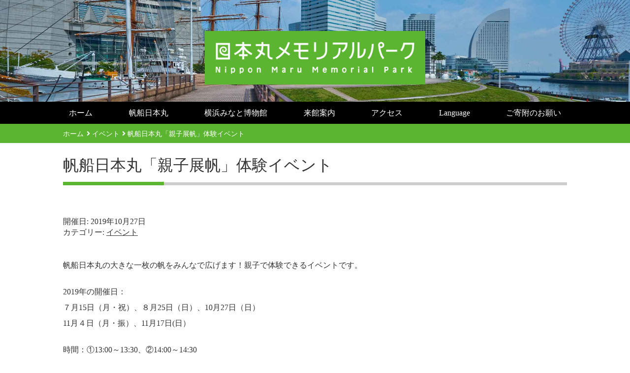

--- FILE ---
content_type: text/html; charset=UTF-8
request_url: https://www.nippon-maru.or.jp/event/20190817-5567/
body_size: 74353
content:
<!DOCTYPE html>
<html lang="ja" xml:lang="ja">
<head>
<meta charset="UTF-8">

<meta name="HandheldFriendly" content="True">
<meta name="MobileOptimized" content="320">
<meta name="viewport" content="width=device-width, initial-scale=1"/>
<link rel="apple-touch-icon" href="https://www.nippon-maru.or.jp/wp-content/themes/nihonmaru/library/images/apple-touch-icon.png">
<link rel="icon" href="https://www.nippon-maru.or.jp/wp-content/themes/nihonmaru/favicon.png">
<!--[if IE]>
<link rel="shortcut icon" href="https://www.nippon-maru.or.jp/wp-content/themes/nihonmaru/favicon.ico">
<![endif]-->
<meta name="msapplication-TileColor" content="#f01d4f">
<meta name="msapplication-TileImage" content="https://www.nippon-maru.or.jp/wp-content/themes/nihonmaru/library/images/win8-tile-icon.png">
<meta name="theme-color" content="#121212">
<link rel="pingback" href="https://www.nippon-maru.or.jp/xmlrpc.php">
<meta name='robots' content='index, follow, max-image-preview:large, max-snippet:-1, max-video-preview:-1' />

	<!-- This site is optimized with the Yoast SEO plugin v19.2 - https://yoast.com/wordpress/plugins/seo/ -->
	<title>帆船日本丸「親子展帆」体験イベント | 帆船日本丸・横浜みなと博物館</title>
	<link rel="canonical" href="https://www.nippon-maru.or.jp/event/20190817-5567/" />
	<meta property="og:locale" content="ja_JP" />
	<meta property="og:type" content="article" />
	<meta property="og:title" content="帆船日本丸「親子展帆」体験イベント | 帆船日本丸・横浜みなと博物館" />
	<meta property="og:description" content="開催日: 2019年10月27日カテゴリー: イベント 帆船日本丸の大きな一枚の帆をみんなで広げます！親子で体験できるイベントです。 2019年の開催日： ７月15日（月・祝）、８月25日（日）、10月27日（日） 11... Read more &raquo;" />
	<meta property="og:url" content="https://www.nippon-maru.or.jp/event/20190817-5567/" />
	<meta property="og:site_name" content="帆船日本丸・横浜みなと博物館" />
	<meta property="og:image" content="https://www.nippon-maru.or.jp/wp-content/uploads/2019/04/97bd10ef60c827e95c489d1aa5807fbc-558x800.jpg" />
	<meta name="author" content="久保井" />
	<meta name="twitter:card" content="summary_large_image" />
	<script type="application/ld+json" class="yoast-schema-graph">{"@context":"https://schema.org","@graph":[{"@type":"WebSite","@id":"https://www.nippon-maru.or.jp/#website","url":"https://www.nippon-maru.or.jp/","name":"帆船日本丸・横浜みなと博物館","description":"","potentialAction":[{"@type":"SearchAction","target":{"@type":"EntryPoint","urlTemplate":"https://www.nippon-maru.or.jp/?s={search_term_string}"},"query-input":"required name=search_term_string"}],"inLanguage":"ja"},{"@type":"ImageObject","inLanguage":"ja","@id":"https://www.nippon-maru.or.jp/event/20190817-5567/#primaryimage","url":"https://www.nippon-maru.or.jp/wp-content/uploads/2019/04/97bd10ef60c827e95c489d1aa5807fbc.jpg","contentUrl":"https://www.nippon-maru.or.jp/wp-content/uploads/2019/04/97bd10ef60c827e95c489d1aa5807fbc.jpg","width":575,"height":825},{"@type":"WebPage","@id":"https://www.nippon-maru.or.jp/event/20190817-5567/#webpage","url":"https://www.nippon-maru.or.jp/event/20190817-5567/","name":"帆船日本丸「親子展帆」体験イベント | 帆船日本丸・横浜みなと博物館","isPartOf":{"@id":"https://www.nippon-maru.or.jp/#website"},"primaryImageOfPage":{"@id":"https://www.nippon-maru.or.jp/event/20190817-5567/#primaryimage"},"datePublished":"2019-08-17T07:11:54+00:00","dateModified":"2019-08-17T07:11:54+00:00","breadcrumb":{"@id":"https://www.nippon-maru.or.jp/event/20190817-5567/#breadcrumb"},"inLanguage":"ja","potentialAction":[{"@type":"ReadAction","target":["https://www.nippon-maru.or.jp/event/20190817-5567/"]}]},{"@type":"BreadcrumbList","@id":"https://www.nippon-maru.or.jp/event/20190817-5567/#breadcrumb","itemListElement":[{"@type":"ListItem","position":1,"name":"イベント","item":"https://www.nippon-maru.or.jp/event/"},{"@type":"ListItem","position":2,"name":"帆船日本丸「親子展帆」体験イベント"}]}]}</script>
	<!-- / Yoast SEO plugin. -->


<link rel="alternate" type="application/rss+xml" title="帆船日本丸・横浜みなと博物館 &raquo; フィード" href="https://www.nippon-maru.or.jp/feed/" />
<link rel="alternate" type="application/rss+xml" title="帆船日本丸・横浜みなと博物館 &raquo; コメントフィード" href="https://www.nippon-maru.or.jp/comments/feed/" />
<link rel='stylesheet' id='snow-monkey-blocks/child-pages/nopro-css' href='https://www.nippon-maru.or.jp/wp-content/plugins/snow-monkey-blocks/dist/blocks/child-pages/nopro.css' type='text/css' media='all' />
<link rel='stylesheet' id='snow-monkey-blocks/contents-outline/nopro-css' href='https://www.nippon-maru.or.jp/wp-content/plugins/snow-monkey-blocks/dist/blocks/contents-outline/nopro.css' type='text/css' media='all' />
<link rel='stylesheet' id='snow-monkey-blocks/like-me-box/nopro-css' href='https://www.nippon-maru.or.jp/wp-content/plugins/snow-monkey-blocks/dist/blocks/like-me-box/nopro.css' type='text/css' media='all' />
<link rel='stylesheet' id='snow-monkey-blocks/pickup-slider/nopro-css' href='https://www.nippon-maru.or.jp/wp-content/plugins/snow-monkey-blocks/dist/blocks/pickup-slider/nopro.css' type='text/css' media='all' />
<link rel='stylesheet' id='snow-monkey-blocks/recent-posts/nopro-css' href='https://www.nippon-maru.or.jp/wp-content/plugins/snow-monkey-blocks/dist/blocks/recent-posts/nopro.css' type='text/css' media='all' />
<link rel='stylesheet' id='snow-monkey-blocks/rss/nopro-css' href='https://www.nippon-maru.or.jp/wp-content/plugins/snow-monkey-blocks/dist/blocks/rss/nopro.css' type='text/css' media='all' />
<link rel='stylesheet' id='snow-monkey-blocks/taxonomy-posts/nopro-css' href='https://www.nippon-maru.or.jp/wp-content/plugins/snow-monkey-blocks/dist/blocks/taxonomy-posts/nopro.css' type='text/css' media='all' />
<link rel='stylesheet' id='snow-monkey-blocks/taxonomy-terms/nopro-css' href='https://www.nippon-maru.or.jp/wp-content/plugins/snow-monkey-blocks/dist/blocks/taxonomy-terms/nopro.css' type='text/css' media='all' />
<link rel='stylesheet' id='wp-block-library-css' href='https://www.nippon-maru.or.jp/wp-content/plugins/gutenberg/build/block-library/style.css' type='text/css' media='all' />
<style id='wp-block-library-inline-css' type='text/css'>
/* VK Color Palettes */
</style>
<style id='qsm-quiz-style-inline-css' type='text/css'>


</style>
<style id='snow-monkey-blocks-accordion-style-inline-css' type='text/css'>
.smb-accordion{--smb-accordion--gap:var(--_margin-1);--smb-accordion--title-background-color:var(--_lighter-color-gray)}.smb-accordion>*+*{margin-top:var(--smb-accordion--gap)}.smb-accordion__item{position:relative}.smb-accordion__item__title{align-items:center;background-color:var(--smb-accordion--title-background-color);display:flex;padding:calc(var(--_padding-1)*.5) var(--_padding-1)}.smb-accordion__item__title__label{flex:1 1 auto}.smb-accordion__item__title__icon{--_transition-duration:var(--_global--transition-duration);--_transition-function-timing:var(--_global--transition-function-timing);--_transition-delay:var(--_global--transition-delay);flex:0 0 auto;margin-left:var(--_margin-1);transition:transform var(--_transition-duration) var(--_transition-function-timing) var(--_transition-delay)}.smb-accordion__item__control{-webkit-appearance:none!important;appearance:none!important;bottom:0!important;cursor:pointer!important;display:block!important;height:100%!important;left:0!important;opacity:0!important;outline:none!important;position:absolute!important;right:0!important;top:0!important;width:100%!important;z-index:1!important}.smb-accordion__item__control:focus-visible{opacity:1!important;outline:1px solid!important}.smb-accordion__item__body{display:none;padding:var(--_padding1);position:relative;z-index:2}.smb-accordion .smb-accordion__item__control:checked+.smb-accordion__item__body,.smb-accordion .smb-accordion__item__control:checked+.smb-accordion__item__title+.smb-accordion__item__body{display:block}.smb-accordion .smb-accordion__item__control:checked+.smb-accordion__item__title>.smb-accordion__item__title__icon{transform:rotate(180deg)}:where(.smb-accordion__item__body.is-layout-constrained>*){--wp--style--global--content-size:100%;--wp--style--global--wide-size:100%}
</style>
<style id='snow-monkey-blocks-alert-style-inline-css' type='text/css'>
.smb-alert{--smb-alert--border-radius:var(--_global--border-radius);--smb-alert--background-color:#fff9e6;--smb-alert--border-color:#fff3cd;--smb-alert--color:#5a4d26;--smb-alert--padding:var(--_padding1);--smb-alert--icon-color:#ffc81a;--smb-alert--warning-background-color:#ffede6;--smb-alert--warning-border-color:#ffdacd;--smb-alert--warning-color:#361f17;--smb-alert--warning-icon-color:#ff561a;--smb-alert--success-background-color:#f4ffe6;--smb-alert--success-border-color:#dfffb3;--smb-alert--success-color:#28321b;--smb-alert--success-icon-color:#84e600;--smb-alert--remark-background-color:var(--_lightest-color-gray);--smb-alert--remark-border-color:var(--_lighter-color-gray);--smb-alert--remark-color:var(--_color-text);--smb-alert--remark-icon-color:var(--_color-gray);background-color:var(--smb-alert--background-color);border:1px solid var(--smb-alert--border-color);border-radius:var(--smb-alert--border-radius);color:var(--smb-alert--color);display:block;padding:var(--smb-alert--padding)}.smb-alert .svg-inline--fa{color:var(--smb-alert--icon-color)}.smb-alert--warning{--smb-alert--background-color:var(--smb-alert--warning-background-color);--smb-alert--border-color:var(--smb-alert--warning-border-color);--smb-alert--color:var(--smb-alert--warning-color);--smb-alert--icon-color:var(--smb-alert--warning-icon-color)}.smb-alert--success{--smb-alert--background-color:var(--smb-alert--success-background-color);--smb-alert--border-color:var(--smb-alert--success-border-color);--smb-alert--color:var(--smb-alert--success-color);--smb-alert--icon-color:var(--smb-alert--success-icon-color)}.smb-alert--remark{--smb-alert--background-color:var(--smb-alert--remark-background-color);--smb-alert--border-color:var(--smb-alert--remark-border-color);--smb-alert--color:var(--smb-alert--remark-color);--smb-alert--icon-color:var(--smb-alert--remark-icon-color)}.smb-alert__title{align-items:center;display:flex;margin-bottom:var(--_margin-1);position:relative}.smb-alert__title .svg-inline--fa{--_font-size-level:3;flex:0 0 auto;font-size:var(--_fluid-font-size);height:1em;line-height:var(--_line-height);margin-right:var(--_margin-2);position:relative;top:-1px}:where(.smb-alert__body.is-layout-constrained>*){--wp--style--global--content-size:100%;--wp--style--global--wide-size:100%}
</style>
<link rel='stylesheet' id='snow-monkey-blocks-balloon-style-css' href='https://www.nippon-maru.or.jp/wp-content/plugins/snow-monkey-blocks/dist/blocks/balloon/style.css' type='text/css' media='all' />
<style id='snow-monkey-blocks-box-style-inline-css' type='text/css'>
.smb-box{--smb-box--background-color:#0000;--smb-box--background-image:initial;--smb-box--background-opacity:1;--smb-box--border-color:var(--_lighter-color-gray);--smb-box--border-style:solid;--smb-box--border-width:0px;--smb-box--border-radius:var(--_global--border-radius);--smb-box--box-shadow:initial;--smb-box--color:inherit;--smb-box--padding:var(--_padding1);border-radius:var(--smb-box--border-radius);border-width:0;box-shadow:var(--smb-box--box-shadow);color:var(--smb-box--color);overflow:visible;padding:var(--smb-box--padding);position:relative}.smb-box--p-s{--smb-box--padding:var(--_padding-1)}.smb-box--p-l{--smb-box--padding:var(--_padding2)}.smb-box__background{background-color:var(--smb-box--background-color);background-image:var(--smb-box--background-image);border:var(--smb-box--border-width) var(--smb-box--border-style) var(--smb-box--border-color);border-radius:var(--smb-box--border-radius);bottom:0;display:block;left:0;opacity:var(--smb-box--background-opacity);position:absolute;right:0;top:0}.smb-box__body{position:relative}:where(.smb-box__body.is-layout-constrained>*){--wp--style--global--content-size:100%;--wp--style--global--wide-size:100%}
</style>
<style id='snow-monkey-blocks-btn-style-inline-css' type='text/css'>
.smb-btn{--smb-btn--background-color:var(--wp--preset--color--black);--smb-btn--background-image:initial;--smb-btn--border:none;--smb-btn--border-radius:var(--_global--border-radius);--smb-btn--color:var(--wp--preset--color--white);--smb-btn--padding:var(--_padding-1);--smb-btn--padding-vertical:calc(var(--smb-btn--padding)*0.5);--smb-btn--padding-horizontal:var(--smb-btn--padding);--smb-btn--style--ghost--border-color:var(--smb-btn--background-color,currentColor);--smb-btn--style--ghost--color:currentColor;--smb-btn--style--text--color:currentColor;--_transition-duration:var(--_global--transition-duration);--_transition-function-timing:var(--_global--transition-function-timing);--_transition-delay:var(--_global--transition-delay);background-color:var(--smb-btn--background-color);background-image:var(--smb-btn--background-image);border:var(--smb-btn--border);border-radius:var(--smb-btn--border-radius);color:var(--smb-btn--color);display:inline-flex;justify-content:center;margin:0;max-width:100%;padding:var(--smb-btn--padding-vertical) var(--smb-btn--padding-horizontal);text-decoration:none;transition:all var(--_transition-duration) var(--_transition-function-timing) var(--_transition-delay);white-space:nowrap}.smb-btn__label{color:currentColor;white-space:inherit!important}.smb-btn--little-wider{--smb-btn--padding-horizontal:var(--_padding2)}.smb-btn--wider{--smb-btn--padding-horizontal:var(--_padding3)}.smb-btn--full,.smb-btn--more-wider{width:100%}.smb-btn--wrap{white-space:normal}.smb-btn-wrapper.is-style-ghost .smb-btn{--smb-btn--color:var(--smb-btn--style--ghost--color);background-color:initial;border:1px solid var(--smb-btn--style--ghost--border-color)}.smb-btn-wrapper.is-style-ghost .smb-btn[style*="background-color:"]{background-color:initial!important}.smb-btn-wrapper.is-style-text .smb-btn{--smb-btn--background-color:#0000;--smb-btn--color:var(--smb-btn--style--text--color);border:none}.aligncenter .smb-btn-wrapper,.smb-btn-wrapper.aligncenter{text-align:center}@media (min-width:640px){.smb-btn--more-wider{--smb-btn--padding-horizontal:var(--_padding4);display:inline-block;width:auto}}@media (hover:hover) and (pointer:fine){.smb-btn:active,.smb-btn:focus,.smb-btn:hover{filter:brightness(90%)}}
</style>
<link rel='stylesheet' id='snow-monkey-blocks-btn-box-style-css' href='https://www.nippon-maru.or.jp/wp-content/plugins/snow-monkey-blocks/dist/blocks/btn-box/style.css' type='text/css' media='all' />
<style id='snow-monkey-blocks-buttons-style-inline-css' type='text/css'>
.smb-buttons{--smb-buttons--gap:var(--_margin1);display:flex;flex-wrap:wrap;gap:var(--smb-buttons--gap)}.smb-buttons.has-text-align-left,.smb-buttons.is-content-justification-left{justify-content:flex-start}.smb-buttons.has-text-align-center,.smb-buttons.is-content-justification-center{justify-content:center}.smb-buttons.has-text-align-right,.smb-buttons.is-content-justification-right{justify-content:flex-end}.smb-buttons.is-content-justification-space-between{justify-content:space-between}.smb-buttons>.smb-btn-wrapper{flex:0 1 auto;margin:0}.smb-buttons>.smb-btn-wrapper--full{flex:1 1 auto}@media not all and (min-width:640px){.smb-buttons>.smb-btn-wrapper--more-wider{flex:1 1 auto}}
</style>
<link rel='stylesheet' id='snow-monkey-blocks-categories-list-style-css' href='https://www.nippon-maru.or.jp/wp-content/plugins/snow-monkey-blocks/dist/blocks/categories-list/style.css' type='text/css' media='all' />
<style id='snow-monkey-blocks-container-style-inline-css' type='text/css'>
.smb-container__body{margin-left:auto;margin-right:auto;max-width:100%}.smb-container--no-gutters{padding-left:0!important;padding-right:0!important}:where(.smb-container__body.is-layout-constrained>*){--wp--style--global--content-size:100%;--wp--style--global--wide-size:100%}
</style>
<style id='snow-monkey-blocks-countdown-style-inline-css' type='text/css'>
.smb-countdown{--smb-countdown--gap:var(--_margin-2);--smb-countdown--numeric-color:currentColor;--smb-countdown--clock-color:currentColor}.smb-countdown__list{align-items:center;align-self:center;display:flex;flex-direction:row;flex-wrap:wrap;list-style-type:none;margin-left:0;padding-left:0}.smb-countdown__list-item{margin:0 var(--smb-countdown--gap);text-align:center}.smb-countdown__list-item:first-child{margin-left:0}.smb-countdown__list-item:last-child{margin-right:0}.smb-countdown__list-item__numeric{--_font-size-level:3;color:var(--smb-countdown--numeric-color);display:block;font-size:var(--_fluid-font-size);font-weight:700;line-height:var(--_line-height)}.smb-countdown__list-item__clock{--_font-size-level:-1;color:var(--smb-countdown--clock-color);display:block;font-size:var(--_font-size);line-height:var(--_line-height)}.smb-countdown .align-center{justify-content:center}.smb-countdown .align-left{justify-content:flex-start}.smb-countdown .align-right{justify-content:flex-end}.is-style-inline .smb-countdown__list-item__clock,.is-style-inline .smb-countdown__list-item__numeric{display:inline}
</style>
<style id='snow-monkey-blocks-directory-structure-style-inline-css' type='text/css'>
.smb-directory-structure{--smb-directory-structure--background-color:var(--_lightest-color-gray);--smb-directory-structure--padding:var(--_padding1);--smb-directory-structure--gap:var(--_margin-2);--smb-directory-structure--icon-color:currentColor;background-color:var(--smb-directory-structure--background-color);overflow-x:auto;overflow-y:hidden;padding:var(--smb-directory-structure--padding)}.smb-directory-structure>*+*{margin-top:var(--smb-directory-structure--gap)}.smb-directory-structure__item{--smb-directory-structure--icon-color:currentColor}.smb-directory-structure__item p{align-items:flex-start;display:flex;flex-wrap:nowrap}.smb-directory-structure .fa-fw{color:var(--smb-directory-structure--icon-color);width:auto}.smb-directory-structure__item__name{margin-left:.5em;white-space:nowrap}.smb-directory-structure__item__list{margin-left:1.5em}.smb-directory-structure__item__list>*{margin-top:var(--smb-directory-structure--gap)}
</style>
<style id='snow-monkey-blocks-evaluation-star-style-inline-css' type='text/css'>
.smb-evaluation-star{--smb-evaluation-star--gap:var(--_margin-2);--smb-evaluation-star--icon-color:#f9bb2d;--smb-evaluation-star--numeric-color:currentColor;align-items:center;display:flex;gap:var(--smb-evaluation-star--gap)}.smb-evaluation-star--title-right .smb-evaluation-star__title{order:1}.smb-evaluation-star__body{display:inline-flex;gap:var(--smb-evaluation-star--gap)}.smb-evaluation-star__numeric{color:var(--smb-evaluation-star--numeric-color);font-weight:700}.smb-evaluation-star__numeric--right{order:1}.smb-evaluation-star__icon{color:var(--smb-evaluation-star--icon-color);display:inline-block}
</style>
<style id='snow-monkey-blocks-faq-style-inline-css' type='text/css'>
.smb-faq{--smb-faq--border-color:var(--_lighter-color-gray);--smb-faq--label-color:initial;--smb-faq--item-gap:var(--_margin1);--smb-faq--item-question-label-color:currentColor;--smb-faq--item-answer-label-color:currentColor;border-top:1px solid var(--smb-faq--border-color)}.smb-faq__item{border-bottom:1px solid var(--smb-faq--border-color);padding:var(--_padding1) 0}.smb-faq__item__answer,.smb-faq__item__question{display:flex;flex-direction:row;flex-wrap:nowrap}.smb-faq__item__answer__label,.smb-faq__item__question__label{--_font-size-level:3;flex:0 0 0%;font-size:var(--_fluid-font-size);font-weight:400;line-height:var(--_line-height);line-height:1.05;margin-right:var(--smb-faq--item-gap);min-width:.8em}.smb-faq__item__answer__body,.smb-faq__item__question__body{flex:1 1 auto}.smb-faq__item__question{font-weight:700;margin:0 0 var(--smb-faq--item-gap)}.smb-faq__item__question__label{color:var(--smb-faq--item-question-label-color)}.smb-faq__item__answer__label{color:var(--smb-faq--item-answer-label-color)}:where(.smb-faq__item__answer__body.is-layout-constrained>*){--wp--style--global--content-size:100%;--wp--style--global--wide-size:100%}
</style>
<style id='snow-monkey-blocks-flex-style-inline-css' type='text/css'>
.smb-flex{--smb-flex--box-shadow:none;box-shadow:var(--smb-flex--box-shadow);flex-direction:column}.smb-flex.is-horizontal{flex-direction:row}.smb-flex.is-vertical{flex-direction:column}.smb-flex>*{--smb--flex-grow:0;--smb--flex-shrink:1;--smb--flex-basis:auto;flex-basis:var(--smb--flex-basis);flex-grow:var(--smb--flex-grow);flex-shrink:var(--smb--flex-shrink);min-width:0}.smb-flex.is-layout-flex{gap:0}
</style>
<style id='snow-monkey-blocks-grid-style-inline-css' type='text/css'>
.smb-grid{--smb-grid--gap:0px;--smb-grid--column-auto-repeat:auto-fit;--smb-grid--columns:1;--smb-grid--column-min-width:250px;--smb-grid--grid-template-columns:none;--smb-grid--rows:1;--smb-grid--grid-template-rows:none;display:grid;gap:var(--smb-grid--gap)}.smb-grid>*{--smb--justify-self:stretch;--smb--align-self:stretch;--smb--grid-column:auto;--smb--grid-row:auto;align-self:var(--smb--align-self);grid-column:var(--smb--grid-column);grid-row:var(--smb--grid-row);justify-self:var(--smb--justify-self);margin-bottom:0;margin-top:0;min-width:0}.smb-grid--columns\:columns{grid-template-columns:repeat(var(--smb-grid--columns),1fr)}.smb-grid--columns\:min{grid-template-columns:repeat(var(--smb-grid--column-auto-repeat),minmax(min(var(--smb-grid--column-min-width),100%),1fr))}.smb-grid--columns\:free{grid-template-columns:var(--smb-grid--grid-template-columns)}.smb-grid--rows\:rows{grid-template-rows:repeat(var(--smb-grid--rows),1fr)}.smb-grid--rows\:free{grid-template-rows:var(--smb-grid--grid-template-rows)}
</style>
<link rel='stylesheet' id='snow-monkey-blocks-hero-header-style-css' href='https://www.nippon-maru.or.jp/wp-content/plugins/snow-monkey-blocks/dist/blocks/hero-header/style.css' type='text/css' media='all' />
<link rel='stylesheet' id='snow-monkey-blocks-information-style-css' href='https://www.nippon-maru.or.jp/wp-content/plugins/snow-monkey-blocks/dist/blocks/information/style.css' type='text/css' media='all' />
<link rel='stylesheet' id='snow-monkey-blocks-items-style-css' href='https://www.nippon-maru.or.jp/wp-content/plugins/snow-monkey-blocks/dist/blocks/items/style.css' type='text/css' media='all' />
<style id='snow-monkey-blocks-list-style-inline-css' type='text/css'>
.smb-list{--smb-list--gap:var(--_margin-2)}.smb-list ul{list-style:none!important}.smb-list ul *>li:first-child,.smb-list ul li+li{margin-top:var(--smb-list--gap)}.smb-list ul>li{position:relative}.smb-list ul>li .smb-list__icon{left:-1.5em;position:absolute}
</style>
<link rel='stylesheet' id='snow-monkey-blocks-media-text-style-css' href='https://www.nippon-maru.or.jp/wp-content/plugins/snow-monkey-blocks/dist/blocks/media-text/style.css' type='text/css' media='all' />
<link rel='stylesheet' id='snow-monkey-blocks-panels-style-css' href='https://www.nippon-maru.or.jp/wp-content/plugins/snow-monkey-blocks/dist/blocks/panels/style.css' type='text/css' media='all' />
<style id='snow-monkey-blocks-price-menu-style-inline-css' type='text/css'>
.smb-price-menu{--smb-price-menu--border-color:var(--_lighter-color-gray);--smb-price-menu--item-padding:var(--_padding-1);border-top:1px solid var(--smb-price-menu--border-color)}.smb-price-menu>.smb-price-menu__item{margin-bottom:0;margin-top:0}.smb-price-menu__item{border-bottom:1px solid var(--smb-price-menu--border-color);padding:var(--smb-price-menu--item-padding) 0}@media (min-width:640px){.smb-price-menu__item{align-items:center;display:flex;flex-direction:row;flex-wrap:nowrap;justify-content:space-between}.smb-price-menu__item>*{flex:0 0 auto}}
</style>
<link rel='stylesheet' id='snow-monkey-blocks-pricing-table-style-css' href='https://www.nippon-maru.or.jp/wp-content/plugins/snow-monkey-blocks/dist/blocks/pricing-table/style.css' type='text/css' media='all' />
<style id='snow-monkey-blocks-rating-box-style-inline-css' type='text/css'>
.smb-rating-box{--smb-rating-box--gap:var(--_margin-1);--smb-rating-box--bar-border-radius:var(--_global--border-radius);--smb-rating-box--bar-background-color:var(--_lighter-color-gray);--smb-rating-box--rating-background-color:#f9bb2d}.smb-rating-box__body>*+*{margin-top:var(--smb-rating-box--gap)}.smb-rating-box__item__title{margin-bottom:var(--_margin-2)}.smb-rating-box__item__evaluation__bar,.smb-rating-box__item__evaluation__rating{border-radius:var(--smb-rating-box--bar-border-radius);height:1rem}.smb-rating-box__item__evaluation__bar{background-color:var(--smb-rating-box--bar-background-color);position:relative}.smb-rating-box__item__evaluation__rating{background-color:var(--smb-rating-box--rating-background-color);left:0;position:absolute;top:0}.smb-rating-box__item__evaluation__numeric{--_font-size-level:-2;font-size:var(--_font-size);line-height:var(--_line-height);position:absolute;right:0;top:-2rem}
</style>
<style id='snow-monkey-blocks-read-more-box-style-inline-css' type='text/css'>
.smb-read-more-box{--smb-read-more-box--content-height:100px;--smb-read-more-box--mask-color:var(--_global--background-color,#fff)}.smb-read-more-box__content{--_transition-duration:var(--_global--transition-duration);--_transition-function-timing:var(--_global--transition-function-timing);--_transition-delay:var(--_global--transition-delay);overflow:hidden;position:relative;transition:height var(--_transition-duration) var(--_transition-function-timing) var(--_transition-delay)}.smb-read-more-box__content[aria-hidden=true]{height:var(--smb-read-more-box--content-height)}.smb-read-more-box__action{display:flex;flex-wrap:wrap;margin-top:var(--_padding-1)}.smb-read-more-box__action.is-content-justification-left{justify-content:start}.smb-read-more-box__action.is-content-justification-center{justify-content:center}.smb-read-more-box__action.is-content-justification-right{justify-content:end}.smb-read-more-box__btn-wrapper.smb-btn-wrapper--full{flex-grow:1}.smb-read-more-box__button{cursor:pointer}.smb-read-more-box--has-mask .smb-read-more-box__content[aria-hidden=true]:after{background:linear-gradient(to bottom,#0000 0,var(--smb-read-more-box--mask-color) 100%);bottom:0;content:"";display:block;height:50px;left:0;position:absolute;right:0}.smb-read-more-box.is-style-ghost .smb-read-more-box__button{--smb-btn--color:var(--smb-btn--style--ghost--color);background-color:initial;border:1px solid var(--smb-btn--style--ghost--border-color)}.smb-read-more-box.is-style-text .smb-read-more-box__button{--smb-btn--background-color:#0000;--smb-btn--color:var(--smb-btn--style--text--color);--smb-btn--padding:0px;border:none}:where(.smb-read-more-box__content.is-layout-constrained>*){--wp--style--global--content-size:100%;--wp--style--global--wide-size:100%}
</style>
<link rel='stylesheet' id='snow-monkey-blocks-section-style-css' href='https://www.nippon-maru.or.jp/wp-content/plugins/snow-monkey-blocks/dist/blocks/section/style.css' type='text/css' media='all' />
<link rel='stylesheet' id='snow-monkey-blocks-section-break-the-grid-style-css' href='https://www.nippon-maru.or.jp/wp-content/plugins/snow-monkey-blocks/dist/blocks/section-break-the-grid/style.css' type='text/css' media='all' />
<link rel='stylesheet' id='snow-monkey-blocks-section-side-heading-style-css' href='https://www.nippon-maru.or.jp/wp-content/plugins/snow-monkey-blocks/dist/blocks/section-side-heading/style.css' type='text/css' media='all' />
<link rel='stylesheet' id='snow-monkey-blocks-section-with-bgimage-style-css' href='https://www.nippon-maru.or.jp/wp-content/plugins/snow-monkey-blocks/dist/blocks/section-with-bgimage/style.css' type='text/css' media='all' />
<link rel='stylesheet' id='snow-monkey-blocks-section-with-bgvideo-style-css' href='https://www.nippon-maru.or.jp/wp-content/plugins/snow-monkey-blocks/dist/blocks/section-with-bgvideo/style.css' type='text/css' media='all' />
<link rel='stylesheet' id='slick-carousel-css' href='https://www.nippon-maru.or.jp/wp-content/plugins/snow-monkey-blocks/dist/packages/slick/slick.css' type='text/css' media='all' />
<link rel='stylesheet' id='slick-carousel-theme-css' href='https://www.nippon-maru.or.jp/wp-content/plugins/snow-monkey-blocks/dist/packages/slick/slick-theme.css' type='text/css' media='all' />
<link rel='stylesheet' id='snow-monkey-blocks-slider-style-css' href='https://www.nippon-maru.or.jp/wp-content/plugins/snow-monkey-blocks/dist/blocks/slider/style.css' type='text/css' media='all' />
<link rel='stylesheet' id='spider-css' href='https://www.nippon-maru.or.jp/wp-content/plugins/snow-monkey-blocks/dist/packages/spider/dist/css/spider.css' type='text/css' media='all' />
<link rel='stylesheet' id='snow-monkey-blocks-spider-slider-style-css' href='https://www.nippon-maru.or.jp/wp-content/plugins/snow-monkey-blocks/dist/blocks/spider-slider/style.css' type='text/css' media='all' />
<link rel='stylesheet' id='snow-monkey-blocks-spider-contents-slider-style-css' href='https://www.nippon-maru.or.jp/wp-content/plugins/snow-monkey-blocks/dist/blocks/spider-contents-slider/style.css' type='text/css' media='all' />
<link rel='stylesheet' id='snow-monkey-blocks-spider-pickup-slider-style-css' href='https://www.nippon-maru.or.jp/wp-content/plugins/snow-monkey-blocks/dist/blocks/spider-pickup-slider/style.css' type='text/css' media='all' />
<link rel='stylesheet' id='snow-monkey-blocks-step-style-css' href='https://www.nippon-maru.or.jp/wp-content/plugins/snow-monkey-blocks/dist/blocks/step/style.css' type='text/css' media='all' />
<link rel='stylesheet' id='snow-monkey-blocks-tabs-style-css' href='https://www.nippon-maru.or.jp/wp-content/plugins/snow-monkey-blocks/dist/blocks/tabs/style.css' type='text/css' media='all' />
<style id='snow-monkey-blocks-taxonomy-terms-style-inline-css' type='text/css'>
.smb-taxonomy-terms.is-style-tag .smb-taxonomy-terms__list{list-style:none;margin-left:0;padding-left:0}.smb-taxonomy-terms.is-style-tag .smb-taxonomy-terms__item{display:inline-block;margin:4px 4px 4px 0}.smb-taxonomy-terms.is-style-slash .smb-taxonomy-terms__list{display:flex;flex-wrap:wrap;list-style:none;margin-left:0;padding-left:0}.smb-taxonomy-terms.is-style-slash .smb-taxonomy-terms__item{display:inline-block}.smb-taxonomy-terms.is-style-slash .smb-taxonomy-terms__item:not(:last-child):after{content:"/";display:inline-block;margin:0 .5em}
</style>
<style id='snow-monkey-blocks-testimonial-style-inline-css' type='text/css'>
.smb-testimonial__item{display:flex;flex-direction:row;flex-wrap:nowrap;justify-content:center}.smb-testimonial__item__figure{border-radius:100%;flex:0 0 auto;height:48px;margin-right:var(--_margin-1);margin-top:calc(var(--_half-leading)*1rem);overflow:hidden;width:48px}.smb-testimonial__item__figure img{height:100%;object-fit:cover;object-position:50% 50%;width:100%}.smb-testimonial__item__body{flex:1 1 auto;max-width:100%}.smb-testimonial__item__name{--_font-size-level:-2;font-size:var(--_font-size);line-height:var(--_line-height)}.smb-testimonial__item__name a{color:inherit}.smb-testimonial__item__lede{--_font-size-level:-2;font-size:var(--_font-size);line-height:var(--_line-height)}.smb-testimonial__item__lede a{color:inherit}.smb-testimonial__item__content{--_font-size-level:-1;font-size:var(--_font-size);line-height:var(--_line-height);margin-bottom:var(--_margin-1)}.smb-testimonial__item__content:after{background-color:currentColor;content:"";display:block;height:1px;margin-top:var(--_margin-1);width:2rem}
</style>
<link rel='stylesheet' id='snow-monkey-blocks-thumbnail-gallery-style-css' href='https://www.nippon-maru.or.jp/wp-content/plugins/snow-monkey-blocks/dist/blocks/thumbnail-gallery/style.css' type='text/css' media='all' />
<link rel='stylesheet' id='xo-event-calendar-event-calendar-style-css' href='https://www.nippon-maru.or.jp/wp-content/plugins/xo-event-calendar/build/event-calendar/style-index.css' type='text/css' media='all' />
<link rel='stylesheet' id='xo-event-calendar-simple-calendar-style-css' href='https://www.nippon-maru.or.jp/wp-content/plugins/xo-event-calendar/build/simple-calendar/style-index.css' type='text/css' media='all' />
<link rel='stylesheet' id='vk-swiper-style-css' href='https://www.nippon-maru.or.jp/wp-content/plugins/vk-blocks/vendor/vektor-inc/vk-swiper/src/assets/css/swiper-bundle.min.css' type='text/css' media='all' />
<link rel='stylesheet' id='vk-blocks/slider-css' href='https://www.nippon-maru.or.jp/wp-content/plugins/vk-blocks/build/slider/style.css' type='text/css' media='all' />
<link rel='stylesheet' id='snow-monkey-blocks-css' href='https://www.nippon-maru.or.jp/wp-content/plugins/snow-monkey-blocks/dist/css/blocks.css' type='text/css' media='all' />
<link rel='stylesheet' id='snow-monkey-blocks-fallback-css' href='https://www.nippon-maru.or.jp/wp-content/plugins/snow-monkey-blocks/dist/css/fallback.css' type='text/css' media='all' />
<link rel='stylesheet' id='snow-monkey-editor@fallback-css' href='https://www.nippon-maru.or.jp/wp-content/plugins/snow-monkey-editor/dist/css/fallback.css' type='text/css' media='all' />
<style id='classic-theme-styles-inline-css' type='text/css'>
/*! This file is auto-generated */
.wp-block-button__link{color:#fff;background-color:#32373c;border-radius:9999px;box-shadow:none;text-decoration:none;padding:calc(.667em + 2px) calc(1.333em + 2px);font-size:1.125em}.wp-block-file__button{background:#32373c;color:#fff;text-decoration:none}
</style>
<link rel='stylesheet' id='flexible-table-block-css' href='https://www.nippon-maru.or.jp/wp-content/plugins/flexible-table-block/build/style-index.css' type='text/css' media='all' />
<style id='flexible-table-block-inline-css' type='text/css'>
.wp-block-flexible-table-block-table.wp-block-flexible-table-block-table>table{width:100%;max-width:100%;border-collapse:collapse;}.wp-block-flexible-table-block-table.wp-block-flexible-table-block-table.is-style-stripes tbody tr:nth-child(odd) th{background-color:#f0f0f1;}.wp-block-flexible-table-block-table.wp-block-flexible-table-block-table.is-style-stripes tbody tr:nth-child(odd) td{background-color:#f0f0f1;}.wp-block-flexible-table-block-table.wp-block-flexible-table-block-table.is-style-stripes tbody tr:nth-child(even) th{background-color:#ffffff;}.wp-block-flexible-table-block-table.wp-block-flexible-table-block-table.is-style-stripes tbody tr:nth-child(even) td{background-color:#ffffff;}.wp-block-flexible-table-block-table.wp-block-flexible-table-block-table>table tr th,.wp-block-flexible-table-block-table.wp-block-flexible-table-block-table>table tr td{padding:0.5em;border-width:1px;border-style:solid;border-color:#000000;text-align:left;vertical-align:middle;}.wp-block-flexible-table-block-table.wp-block-flexible-table-block-table>table tr th{background-color:#f0f0f1;}.wp-block-flexible-table-block-table.wp-block-flexible-table-block-table>table tr td{background-color:#ffffff;}@media screen and (min-width:769px){.wp-block-flexible-table-block-table.is-scroll-on-pc{overflow-x:scroll;}.wp-block-flexible-table-block-table.is-scroll-on-pc table{max-width:none;align-self:self-start;}}@media screen and (max-width:768px){.wp-block-flexible-table-block-table.is-scroll-on-mobile{overflow-x:scroll;}.wp-block-flexible-table-block-table.is-scroll-on-mobile table{max-width:none;align-self:self-start;}.wp-block-flexible-table-block-table table.is-stacked-on-mobile th,.wp-block-flexible-table-block-table table.is-stacked-on-mobile td{width:100%!important;display:block;}}
</style>
<style id='global-styles-inline-css' type='text/css'>
:root{--wp--preset--color--black: #000000;--wp--preset--color--cyan-bluish-gray: #abb8c3;--wp--preset--color--white: #ffffff;--wp--preset--color--pale-pink: #f78da7;--wp--preset--color--vivid-red: #cf2e2e;--wp--preset--color--luminous-vivid-orange: #ff6900;--wp--preset--color--luminous-vivid-amber: #fcb900;--wp--preset--color--light-green-cyan: #7bdcb5;--wp--preset--color--vivid-green-cyan: #00d084;--wp--preset--color--pale-cyan-blue: #8ed1fc;--wp--preset--color--vivid-cyan-blue: #0693e3;--wp--preset--color--vivid-purple: #9b51e0;--wp--preset--gradient--vivid-cyan-blue-to-vivid-purple: linear-gradient(135deg,rgba(6,147,227,1) 0%,rgb(155,81,224) 100%);--wp--preset--gradient--light-green-cyan-to-vivid-green-cyan: linear-gradient(135deg,rgb(122,220,180) 0%,rgb(0,208,130) 100%);--wp--preset--gradient--luminous-vivid-amber-to-luminous-vivid-orange: linear-gradient(135deg,rgba(252,185,0,1) 0%,rgba(255,105,0,1) 100%);--wp--preset--gradient--luminous-vivid-orange-to-vivid-red: linear-gradient(135deg,rgba(255,105,0,1) 0%,rgb(207,46,46) 100%);--wp--preset--gradient--very-light-gray-to-cyan-bluish-gray: linear-gradient(135deg,rgb(238,238,238) 0%,rgb(169,184,195) 100%);--wp--preset--gradient--cool-to-warm-spectrum: linear-gradient(135deg,rgb(74,234,220) 0%,rgb(151,120,209) 20%,rgb(207,42,186) 40%,rgb(238,44,130) 60%,rgb(251,105,98) 80%,rgb(254,248,76) 100%);--wp--preset--gradient--blush-light-purple: linear-gradient(135deg,rgb(255,206,236) 0%,rgb(152,150,240) 100%);--wp--preset--gradient--blush-bordeaux: linear-gradient(135deg,rgb(254,205,165) 0%,rgb(254,45,45) 50%,rgb(107,0,62) 100%);--wp--preset--gradient--luminous-dusk: linear-gradient(135deg,rgb(255,203,112) 0%,rgb(199,81,192) 50%,rgb(65,88,208) 100%);--wp--preset--gradient--pale-ocean: linear-gradient(135deg,rgb(255,245,203) 0%,rgb(182,227,212) 50%,rgb(51,167,181) 100%);--wp--preset--gradient--electric-grass: linear-gradient(135deg,rgb(202,248,128) 0%,rgb(113,206,126) 100%);--wp--preset--gradient--midnight: linear-gradient(135deg,rgb(2,3,129) 0%,rgb(40,116,252) 100%);--wp--preset--font-size--small: 13px;--wp--preset--font-size--medium: 20px;--wp--preset--font-size--large: 36px;--wp--preset--font-size--x-large: 42px;--wp--preset--spacing--20: 0.44rem;--wp--preset--spacing--30: 0.67rem;--wp--preset--spacing--40: 1rem;--wp--preset--spacing--50: 1.5rem;--wp--preset--spacing--60: 2.25rem;--wp--preset--spacing--70: 3.38rem;--wp--preset--spacing--80: 5.06rem;--wp--preset--shadow--natural: 6px 6px 9px rgba(0, 0, 0, 0.2);--wp--preset--shadow--deep: 12px 12px 50px rgba(0, 0, 0, 0.4);--wp--preset--shadow--sharp: 6px 6px 0px rgba(0, 0, 0, 0.2);--wp--preset--shadow--outlined: 6px 6px 0px -3px rgba(255, 255, 255, 1), 6px 6px rgba(0, 0, 0, 1);--wp--preset--shadow--crisp: 6px 6px 0px rgba(0, 0, 0, 1);}:where(.is-layout-flex){gap: 0.5em;}:where(.is-layout-grid){gap: 0.5em;}body .is-layout-flow > .alignleft{float: left;margin-inline-start: 0;margin-inline-end: 2em;}body .is-layout-flow > .alignright{float: right;margin-inline-start: 2em;margin-inline-end: 0;}body .is-layout-flow > .aligncenter{margin-left: auto !important;margin-right: auto !important;}body .is-layout-constrained > .alignleft{float: left;margin-inline-start: 0;margin-inline-end: 2em;}body .is-layout-constrained > .alignright{float: right;margin-inline-start: 2em;margin-inline-end: 0;}body .is-layout-constrained > .aligncenter{margin-left: auto !important;margin-right: auto !important;}body .is-layout-constrained > :where(:not(.alignleft):not(.alignright):not(.alignfull)){margin-left: auto !important;margin-right: auto !important;}body .is-layout-flex{display: flex;}body .is-layout-flex{flex-wrap: wrap;align-items: center;}body .is-layout-flex > *{margin: 0;}body .is-layout-grid{display: grid;}body .is-layout-grid > *{margin: 0;}:where(.wp-block-columns.is-layout-flex){gap: 2em;}:where(.wp-block-columns.is-layout-grid){gap: 2em;}:where(.wp-block-post-template.is-layout-flex){gap: 1.25em;}:where(.wp-block-post-template.is-layout-grid){gap: 1.25em;}.has-black-color{color: var(--wp--preset--color--black) !important;}.has-cyan-bluish-gray-color{color: var(--wp--preset--color--cyan-bluish-gray) !important;}.has-white-color{color: var(--wp--preset--color--white) !important;}.has-pale-pink-color{color: var(--wp--preset--color--pale-pink) !important;}.has-vivid-red-color{color: var(--wp--preset--color--vivid-red) !important;}.has-luminous-vivid-orange-color{color: var(--wp--preset--color--luminous-vivid-orange) !important;}.has-luminous-vivid-amber-color{color: var(--wp--preset--color--luminous-vivid-amber) !important;}.has-light-green-cyan-color{color: var(--wp--preset--color--light-green-cyan) !important;}.has-vivid-green-cyan-color{color: var(--wp--preset--color--vivid-green-cyan) !important;}.has-pale-cyan-blue-color{color: var(--wp--preset--color--pale-cyan-blue) !important;}.has-vivid-cyan-blue-color{color: var(--wp--preset--color--vivid-cyan-blue) !important;}.has-vivid-purple-color{color: var(--wp--preset--color--vivid-purple) !important;}.has-black-background-color{background-color: var(--wp--preset--color--black) !important;}.has-cyan-bluish-gray-background-color{background-color: var(--wp--preset--color--cyan-bluish-gray) !important;}.has-white-background-color{background-color: var(--wp--preset--color--white) !important;}.has-pale-pink-background-color{background-color: var(--wp--preset--color--pale-pink) !important;}.has-vivid-red-background-color{background-color: var(--wp--preset--color--vivid-red) !important;}.has-luminous-vivid-orange-background-color{background-color: var(--wp--preset--color--luminous-vivid-orange) !important;}.has-luminous-vivid-amber-background-color{background-color: var(--wp--preset--color--luminous-vivid-amber) !important;}.has-light-green-cyan-background-color{background-color: var(--wp--preset--color--light-green-cyan) !important;}.has-vivid-green-cyan-background-color{background-color: var(--wp--preset--color--vivid-green-cyan) !important;}.has-pale-cyan-blue-background-color{background-color: var(--wp--preset--color--pale-cyan-blue) !important;}.has-vivid-cyan-blue-background-color{background-color: var(--wp--preset--color--vivid-cyan-blue) !important;}.has-vivid-purple-background-color{background-color: var(--wp--preset--color--vivid-purple) !important;}.has-black-border-color{border-color: var(--wp--preset--color--black) !important;}.has-cyan-bluish-gray-border-color{border-color: var(--wp--preset--color--cyan-bluish-gray) !important;}.has-white-border-color{border-color: var(--wp--preset--color--white) !important;}.has-pale-pink-border-color{border-color: var(--wp--preset--color--pale-pink) !important;}.has-vivid-red-border-color{border-color: var(--wp--preset--color--vivid-red) !important;}.has-luminous-vivid-orange-border-color{border-color: var(--wp--preset--color--luminous-vivid-orange) !important;}.has-luminous-vivid-amber-border-color{border-color: var(--wp--preset--color--luminous-vivid-amber) !important;}.has-light-green-cyan-border-color{border-color: var(--wp--preset--color--light-green-cyan) !important;}.has-vivid-green-cyan-border-color{border-color: var(--wp--preset--color--vivid-green-cyan) !important;}.has-pale-cyan-blue-border-color{border-color: var(--wp--preset--color--pale-cyan-blue) !important;}.has-vivid-cyan-blue-border-color{border-color: var(--wp--preset--color--vivid-cyan-blue) !important;}.has-vivid-purple-border-color{border-color: var(--wp--preset--color--vivid-purple) !important;}.has-vivid-cyan-blue-to-vivid-purple-gradient-background{background: var(--wp--preset--gradient--vivid-cyan-blue-to-vivid-purple) !important;}.has-light-green-cyan-to-vivid-green-cyan-gradient-background{background: var(--wp--preset--gradient--light-green-cyan-to-vivid-green-cyan) !important;}.has-luminous-vivid-amber-to-luminous-vivid-orange-gradient-background{background: var(--wp--preset--gradient--luminous-vivid-amber-to-luminous-vivid-orange) !important;}.has-luminous-vivid-orange-to-vivid-red-gradient-background{background: var(--wp--preset--gradient--luminous-vivid-orange-to-vivid-red) !important;}.has-very-light-gray-to-cyan-bluish-gray-gradient-background{background: var(--wp--preset--gradient--very-light-gray-to-cyan-bluish-gray) !important;}.has-cool-to-warm-spectrum-gradient-background{background: var(--wp--preset--gradient--cool-to-warm-spectrum) !important;}.has-blush-light-purple-gradient-background{background: var(--wp--preset--gradient--blush-light-purple) !important;}.has-blush-bordeaux-gradient-background{background: var(--wp--preset--gradient--blush-bordeaux) !important;}.has-luminous-dusk-gradient-background{background: var(--wp--preset--gradient--luminous-dusk) !important;}.has-pale-ocean-gradient-background{background: var(--wp--preset--gradient--pale-ocean) !important;}.has-electric-grass-gradient-background{background: var(--wp--preset--gradient--electric-grass) !important;}.has-midnight-gradient-background{background: var(--wp--preset--gradient--midnight) !important;}.has-small-font-size{font-size: var(--wp--preset--font-size--small) !important;}.has-medium-font-size{font-size: var(--wp--preset--font-size--medium) !important;}.has-large-font-size{font-size: var(--wp--preset--font-size--large) !important;}.has-x-large-font-size{font-size: var(--wp--preset--font-size--x-large) !important;}
:where(.wp-block-columns.is-layout-flex){gap: 2em;}:where(.wp-block-columns.is-layout-grid){gap: 2em;}
:where(.wp-block-pullquote){font-size: 1.5em;line-height: 1.6;}
:where(.wp-block-navigation a:where(:not(.wp-element-button))){color: inherit;}
:where(.wp-block-post-template.is-layout-flex){gap: 1.25em;}:where(.wp-block-post-template.is-layout-grid){gap: 1.25em;}
.xo-event-calendar table.xo-month .month-next {

	
}
.month-header [onclick="this.disabled = true; xo_event_calendar_month(this,'2022-6',1,'','day-off',1,3,1,1,1,0); return false;"]{
	
}

.wp-block-columns{
margin-bottom: 0;	
	
}
.wp-block-image .aligncenter>figcaption, .wp-block-image .alignleft>figcaption, .wp-block-image .alignright>figcaption{
    display: block;	
}
figure.aligncenter{
	    text-align: center;
}
.type-page h4, .single-gallery h4{
	  font-size: 1.2rem;
	  margin-bottom: 0.6rem;
}
#contact-form{
	display:none;
}
#introduction{
	padding: 2rem 0 !important;
}

#introduction .int-image{
	display: none!important;
}
.booking-12590 .label-eq01, .booking-12590 .label-eq02, .booking-12590 .label-eq03, .booking-12590 .label-eq04 {
    display: none !important;
}
.booking-12590 #option-check-eq102, .booking-12590 #option-check-eq103 {
    display: none !important;
}
.booking-12590 #option-check-eq102-01, .booking-12590 #option-check-eq102-02, .booking-12590 #option-check-eq103-01, #option-check-eq103-01-2, .booking-12590 #option-check-eq103-02 {
    margin-left: 2rem!important;
}
</style>
<link rel='stylesheet' id='responsive-lightbox-prettyphoto-css' href='https://www.nippon-maru.or.jp/wp-content/plugins/responsive-lightbox/assets/prettyphoto/prettyPhoto.min.css' type='text/css' media='all' />
<link rel='stylesheet' id='ub-extension-style-css-css' href='https://www.nippon-maru.or.jp/wp-content/plugins/ultimate-blocks/src/extensions/style.css' type='text/css' media='all' />
<link rel='stylesheet' id='vk-components-style-css' href='https://www.nippon-maru.or.jp/wp-content/plugins/vk-blocks/build/vk-components.css' type='text/css' media='all' />
<link rel='stylesheet' id='vkblocks-bootstrap-css' href='https://www.nippon-maru.or.jp/wp-content/plugins/vk-blocks/build/bootstrap_vk_using.css' type='text/css' media='all' />
<link rel='stylesheet' id='snow-monkey-editor-css' href='https://www.nippon-maru.or.jp/wp-content/plugins/snow-monkey-editor/dist/css/app.css' type='text/css' media='all' />
<link rel='stylesheet' id='xo-event-calendar-css' href='https://www.nippon-maru.or.jp/wp-content/plugins/xo-event-calendar/css/xo-event-calendar.css' type='text/css' media='all' />
<link rel='stylesheet' id='googleFonts-css' href='https://fonts.googleapis.com/css?family=Lato%3A400%2C700%2C400italic%2C700italic' type='text/css' media='all' />
<link rel='stylesheet' id='vk-blocks-build-css-css' href='https://www.nippon-maru.or.jp/wp-content/plugins/vk-blocks/build/block-build.css' type='text/css' media='all' />
<style id='vk-blocks-build-css-inline-css' type='text/css'>
:root {--vk_flow-arrow: url(https://www.nippon-maru.or.jp/wp-content/plugins/vk-blocks/inc/vk-blocks/images/arrow_bottom.svg);--vk_image-mask-wave01: url(https://www.nippon-maru.or.jp/wp-content/plugins/vk-blocks/inc/vk-blocks/images/wave01.svg);--vk_image-mask-wave02: url(https://www.nippon-maru.or.jp/wp-content/plugins/vk-blocks/inc/vk-blocks/images/wave02.svg);--vk_image-mask-wave03: url(https://www.nippon-maru.or.jp/wp-content/plugins/vk-blocks/inc/vk-blocks/images/wave03.svg);--vk_image-mask-wave04: url(https://www.nippon-maru.or.jp/wp-content/plugins/vk-blocks/inc/vk-blocks/images/wave04.svg);}
:root { --vk-size-text: 16px; /* --vk-color-primary is deprecated. */ --vk-color-primary:#337ab7; }

	:root {

		--vk-balloon-border-width:1px;

		--vk-balloon-speech-offset:-12px;
	}
	
</style>
<link rel='stylesheet' id='vk-font-awesome-css' href='https://www.nippon-maru.or.jp/wp-content/plugins/vk-blocks/vendor/vektor-inc/font-awesome-versions/src/versions/6/css/all.min.css' type='text/css' media='all' />
<link rel='stylesheet' id='mts_simple_booking_front-css' href='https://www.nippon-maru.or.jp/wp-content/plugins/mts-simple-booking/css/mtssb-front.css' type='text/css' media='all' />
<link rel='stylesheet' id='font-awesome-official-css' href='https://use.fontawesome.com/releases/v6.1.1/css/all.css' type='text/css' media='all' integrity="sha384-/frq1SRXYH/bSyou/HUp/hib7RVN1TawQYja658FEOodR/FQBKVqT9Ol+Oz3Olq5" crossorigin="anonymous" />
<!--[if lt IE 9]>
<link rel='stylesheet' id='bones-ie-only-css' href='https://www.nippon-maru.or.jp/wp-content/themes/nihonmaru/library/css/ie.css' type='text/css' media='all' />
<![endif]-->
<link rel='stylesheet' id='font-awesome-official-v4shim-css' href='https://use.fontawesome.com/releases/v6.1.1/css/v4-shims.css' type='text/css' media='all' integrity="sha384-4Jczmr1SlicmtiAiHGxwWtSzLJAS97HzJsKGqfC0JtZktLrPXIux1u6GJNVRRqiN" crossorigin="anonymous" />
<script type='text/javascript' src='https://www.nippon-maru.or.jp/wp-content/plugins/snow-monkey-blocks/dist/packages/fontawesome-free/js/all.min.js' id='fontawesome6-js' defer data-wp-strategy='defer'></script>
<script type='text/javascript' src='https://www.nippon-maru.or.jp/wp-content/plugins/snow-monkey-blocks/dist/packages/spider/dist/js/spider.js' id='spider-js' defer data-wp-strategy='defer'></script>
<script type='text/javascript' src='https://www.nippon-maru.or.jp/wp-includes/js/jquery/jquery.min.js' id='jquery-core-js'></script>
<script type='text/javascript' src='https://www.nippon-maru.or.jp/wp-includes/js/jquery/jquery-migrate.min.js' id='jquery-migrate-js'></script>
<script type='text/javascript' src='https://www.nippon-maru.or.jp/wp-content/plugins/responsive-lightbox/assets/prettyphoto/jquery.prettyPhoto.min.js' id='responsive-lightbox-prettyphoto-js'></script>
<script type='text/javascript' src='https://www.nippon-maru.or.jp/wp-includes/js/underscore.min.js' id='underscore-js'></script>
<script type='text/javascript' src='https://www.nippon-maru.or.jp/wp-content/plugins/responsive-lightbox/assets/infinitescroll/infinite-scroll.pkgd.min.js' id='responsive-lightbox-infinite-scroll-js'></script>
<script id="responsive-lightbox-js-before" type="text/javascript">
var rlArgs = {"script":"prettyphoto","selector":"lightbox","customEvents":"","activeGalleries":false,"animationSpeed":"normal","slideshow":false,"slideshowDelay":5000,"slideshowAutoplay":false,"opacity":"0.75","showTitle":true,"allowResize":true,"allowExpand":true,"width":1080,"height":720,"separator":"\/","theme":"facebook","horizontalPadding":20,"hideFlash":false,"wmode":"opaque","videoAutoplay":false,"modal":false,"deeplinking":false,"overlayGallery":true,"keyboardShortcuts":true,"social":false,"woocommerce_gallery":false,"ajaxurl":"https:\/\/www.nippon-maru.or.jp\/wp-admin\/admin-ajax.php","nonce":"3a89f36755","preview":false,"postId":5567,"scriptExtension":false};
</script>
<script type='text/javascript' src='https://www.nippon-maru.or.jp/wp-content/plugins/responsive-lightbox/js/front.js' id='responsive-lightbox-js'></script>
<script type='text/javascript' src='https://www.nippon-maru.or.jp/wp-content/plugins/snow-monkey-editor/dist/js/app.js' id='snow-monkey-editor-js' defer data-wp-strategy='defer'></script>
<script type='text/javascript' src='https://www.nippon-maru.or.jp/wp-content/themes/nihonmaru/library/js/libs/modernizr.custom.min.js' id='bones-modernizr-js'></script>
<link rel="https://api.w.org/" href="https://www.nippon-maru.or.jp/wp-json/" /><link rel="alternate" type="application/json" href="https://www.nippon-maru.or.jp/wp-json/wp/v2/xo_event/5567" /><link rel='shortlink' href='https://www.nippon-maru.or.jp/?p=5567' />
<link rel="alternate" type="application/json+oembed" href="https://www.nippon-maru.or.jp/wp-json/oembed/1.0/embed?url=https%3A%2F%2Fwww.nippon-maru.or.jp%2Fevent%2F20190817-5567%2F" />
<link rel="alternate" type="text/xml+oembed" href="https://www.nippon-maru.or.jp/wp-json/oembed/1.0/embed?url=https%3A%2F%2Fwww.nippon-maru.or.jp%2Fevent%2F20190817-5567%2F&#038;format=xml" />

	<style></style>

	<style type="text/css" id="custom-background-css">
body.custom-background { background-color: #ffffff; }
</style>
	<link rel="icon" href="https://www.nippon-maru.or.jp/wp-content/uploads/2020/10/728c48dcdeda1793ae9ed5a62b909663-32x32.png" sizes="32x32" />
<link rel="icon" href="https://www.nippon-maru.or.jp/wp-content/uploads/2020/10/728c48dcdeda1793ae9ed5a62b909663-192x192.png" sizes="192x192" />
<link rel="apple-touch-icon" href="https://www.nippon-maru.or.jp/wp-content/uploads/2020/10/728c48dcdeda1793ae9ed5a62b909663-180x180.png" />
<meta name="msapplication-TileImage" content="https://www.nippon-maru.or.jp/wp-content/uploads/2020/10/728c48dcdeda1793ae9ed5a62b909663-270x270.png" />

<link rel="stylesheet" type="text/css" media="all" href="https://www.nippon-maru.or.jp/wp-content/themes/nihonmaru/library/css/style.css"/>
<script type="text/javascript" src="https://www.nippon-maru.or.jp/wp-content/themes/nihonmaru/library/js/jquery.matchHeight-min.js"></script>

<script src="https://ajax.googleapis.com/ajax/libs/jquery/1.11.3/jquery.min.js"></script>
<script src="https://cdnjs.cloudflare.com/ajax/libs/iScroll/5.2.0/iscroll.min.js"></script>



<script type="text/javascript" src="https://www.nippon-maru.or.jp/wp-content/themes/nihonmaru/library/drawer/drawer.min.js"></script>
<link rel="stylesheet" type="text/css" media="all" href="https://www.nippon-maru.or.jp/wp-content/themes/nihonmaru/library/drawer/drawer.min.css">
<link rel="stylesheet" type="text/css" media="all" href="https://www.nippon-maru.or.jp/wp-content/themes/nihonmaru/library/ytpalyer/jquery.mb.YTPlayer.min.css">	
<script type="text/javascript" src="https://www.nippon-maru.or.jp/wp-content/themes/nihonmaru/library/ytpalyer/jquery.mb.YTPlayer.min.js"></script>
<script type="text/javascript">
	jQuery(function($) {
		var nav = $('#header-nav'),
		offset = nav.offset();
		$(window).scroll(function () {
		if	($(window).scrollTop() > offset.top) 
			{ nav.addClass('fixed'); } 
		else{ nav.removeClass('fixed');}}
		);
	});	
</script>
	
<!-- Global site tag (gtag.js) - Google Analytics -->
<script async src="https://www.googletagmanager.com/gtag/js?id=UA-8134835-1"></script>
<script>
  window.dataLayer = window.dataLayer || [];
  function gtag(){dataLayer.push(arguments);}
  gtag('js', new Date());

  gtag('config', 'UA-8134835-1');
</script>

	
<!-- Global site tag (gtag.js) - Google Ads: 576172156 -->
<script async src=""https://www.googletagmanager.com/gtag/js?id=AW-576172156""></script>
<script>
  window.dataLayer = window.dataLayer || [];
  function gtag(){dataLayer.push(arguments);}
  gtag('js', new Date());

  gtag('config', 'AW-576172156');
</script>
<!-- Event snippet for 202010_ページビュー conversion page -->
<script>
  gtag('event', 'conversion', {'send_to': 'AW-576172156/0BGECK6oheEBEPzg3pIC'});
</script>
	

<script>
//jQuery(function(){
	//$('h3').prepend('<span>');
	//$('h3').append('</span>');
//});
</script>
<!-- Facebook Pixel Code -->
<script>
!function(f,b,e,v,n,t,s)
{if(f.fbq)return;n=f.fbq=function(){n.callMethod?
n.callMethod.apply(n,arguments):n.queue.push(arguments)};
if(!f._fbq)f._fbq=n;n.push=n;n.loaded=!0;n.version='2.0';
n.queue=[];t=b.createElement(e);t.async=!0;
t.src=v;s=b.getElementsByTagName(e)[0];
s.parentNode.insertBefore(t,s)}(window, document,'script',
'https://connect.facebook.net/en_US/fbevents.js');
fbq('init', '2428239377479901');
fbq('track', 'PageView');
</script>
<noscript><img height="1" width="1" style="display:none"
src="https://www.facebook.com/tr?id=2428239377479901&ev=PageView&noscript=1"
/></noscript>
<!-- End Facebook Pixel Code -->


<!-- 新サーバー -->
</head>

<body data-rsssl=1 class="xo_event-template-default single single-xo_event postid-5567 custom-background drawer drawer--left fa_v6_css vk-blocks" itemscope itemtype="https://schema.org/WebPage" id="top">
<div id="container">
	<header id="header" role="banner" itemscope itemtype="https://schema.org/WPHeader">
	<!-- 開発用　-->
		<div id="inner-header" class="cf">
								
				
	<div class="h1 header-image" >
		<img src="/wp-content/themes/nihonmaru/library/images/header001.jpg" >
	</div>
		<p class="custom_header_title green" ><img src="/wp-content/themes/nihonmaru/library/images/logo/memorial-park_w_1024x164.png" ></p>
		
	
		<nav id="header-nav" role="navigation" itemscope itemtype="https://schema.org/SiteNavigationElement">
	
	<div class="wrap nav-inner">
	<ul id="menu-top-menu" class="nav top-nav cf grid"><li id="menu-item-97" class="bv-green_top menu-item menu-item-type-custom menu-item-object-custom menu-item-97"><a href="/">ホーム</a></li>
<li id="menu-item-11371" class="hv-blue menu-item menu-item-type-custom menu-item-object-custom menu-item-11371"><a href="/nipponmaru/">帆船日本丸</a></li>
<li id="menu-item-11380" class="bv-orange menu-item menu-item-type-custom menu-item-object-custom menu-item-11380"><a href="/port-museum/">横浜みなと博物館</a></li>
<li id="menu-item-9132" class="bv-green menu-item menu-item-type-custom menu-item-object-custom menu-item-9132"><a href="https://www.nippon-maru.or.jp/userguide/">来館案内</a></li>
<li id="menu-item-88" class="bv-green menu-item menu-item-type-post_type menu-item-object-page menu-item-88"><a href="https://www.nippon-maru.or.jp/access/">アクセス</a></li>
<li id="menu-item-1399" class="bv-green_top menu-item menu-item-type-custom menu-item-object-custom menu-item-has-children menu-item-1399"><a href="/english/">Language</a>
<ul class="sub-menu">
	<li id="menu-item-6110" class="menu-item menu-item-type-post_type menu-item-object-page menu-item-6110"><a href="https://www.nippon-maru.or.jp/english/">English</a></li>
	<li id="menu-item-6109" class="menu-item menu-item-type-post_type menu-item-object-page menu-item-6109"><a href="https://www.nippon-maru.or.jp/simplified-chinese/">简体中文</a></li>
	<li id="menu-item-6108" class="menu-item menu-item-type-post_type menu-item-object-page menu-item-6108"><a href="https://www.nippon-maru.or.jp/traditional-chinese/">繁體中文</a></li>
	<li id="menu-item-6107" class="menu-item menu-item-type-post_type menu-item-object-page menu-item-6107"><a href="https://www.nippon-maru.or.jp/korea/">한국</a></li>
</ul>
</li>
<li id="menu-item-8962" class="menu-item menu-item-type-post_type menu-item-object-page menu-item-8962"><a href="https://www.nippon-maru.or.jp/donations/">ご寄附のお願い</a></li>
</ul>	</div>
	</nav>
						
	</div>
	</header>

					

					
					
			
						
					
<div class="breadcrumbs bg-green white"  id="breadcrumbs" >
	
				
<div class="bread_crumb wrap cf" itemscope itemtype="https://schema.org/BreadcrumbList">
	<span><a href="https://www.nippon-maru.or.jp/">ホーム</a></span>
		<span class="level-2"><a href="/event/" >イベント</a></span>
	<span class="level-6 sub tail current">帆船日本丸「親子展帆」体験イベント</span>
</div>
</div>
			<div id="content">

				<div id="inner-content" class="wrap cf">	
				<header class="article-header entry-header hentry">
					
		
								
                  <h1 class="entry-title single-title h1-green" itemprop="headline" rel="bookmark">帆船日本丸「親子展帆」体験イベント</h1>

                </header>
					<div class="grid">
					<main id="main" class="col-12 cf" role="main" itemscope itemprop="mainContentOfPage" itemtype="http://schema.org/Blog">

						
							              <article id="post-5567" class="cf post-5567 xo_event type-xo_event status-publish hentry xo_event_cat-park_events" role="article" itemscope itemprop="blogPost" itemtype="http://schema.org/BlogPosting">

                <section class="entry-content cf" itemprop="articleBody">
                  <div class="xo-event-meta-details"><div class="xo-event-meta"><span class="xo-event-date">開催日:  2019年10月27日</span><span class="xo-event-category">カテゴリー:  <a href="https://www.nippon-maru.or.jp/event/park_events/" rel="tag">イベント</a></span></div></div>
<p>帆船日本丸の大きな一枚の帆をみんなで広げます！親子で体験できるイベントです。</p>
<p>2019年の開催日：<br />
７月15日（月・祝）、８月25日（日）、10月27日（日）<br />
11月４日（月・振）、11月17日(日）</p>
<p>時間：①13:00～13:30、②14:00～14:30</p>
<p>申込みは当日の受付けになります。<br />
それぞれ開始時刻の30分前に整理券を配布します。</p>
<a href="https://www.nippon-maru.or.jp/wp-content/uploads/2019/04/97bd10ef60c827e95c489d1aa5807fbc.jpg" data-rel="lightbox-gallery-gZeOyrXT" data-rl_title="親子展帆2019チラシ" data-rl_caption="" title="親子展帆2019チラシ"><img decoding="async" fetchpriority="high" class="alignnone size-large wp-image-5016" src="https://www.nippon-maru.or.jp/wp-content/uploads/2019/04/97bd10ef60c827e95c489d1aa5807fbc-558x800.jpg" alt="" width="558" height="800" /></a>
                </section> 
                <footer class="article-footer">

                </footer> 
                
              </article> 
						
						
					</main>
															
								<section id="event-calendar">
									<div class="event-calendar col-12">
									<h2><span>イベントカレンダー<span></h2>
									<div  id="xo-event-calendar-1" class="xo-event-calendar" ><div class="calendars xo-months" ><div class="calendar xo-month-wrap"><table class="xo-month"><caption><div class="month-header"><button type="button" class="month-prev" onclick="this.disabled = true; xo_event_calendar_month(this,'2025-12',1,'','day-off',1,1,1,1,1,'',1,1,'2026-1'); return false;"><span class="nav-prev">PREV</span></button><span class="calendar-caption">2026年 1月</span><button type="button" class="month-next" onclick="this.disabled = true; xo_event_calendar_month(this,'2026-2',1,'','day-off',1,1,1,1,1,'',1,1,'2026-1'); return false;"><span class="nav-next">NEXT</span></button></div></caption><thead><tr><th class="monday">月</th><th class="tuesday">火</th><th class="wednesday">水</th><th class="thursday">木</th><th class="friday">金</th><th class="saturday">土</th><th class="sunday">日</th></tr></thead><tbody><tr><td colspan="7" class="month-week"><table class="month-dayname"><tbody><tr class="dayname"><td><div class="other-month holiday-day-off" style="background-color: #dfe6e9;">29</div></td><td><div class="other-month holiday-day-off" style="background-color: #dfe6e9;">30</div></td><td><div class="other-month holiday-day-off" style="background-color: #dfe6e9;">31</div></td><td><div class="holiday-day-off" style="background-color: #dfe6e9;">1</div></td><td><div class="holiday-day-off" style="background-color: #dfe6e9;">2</div></td><td><div class="holiday-day-off" style="background-color: #dfe6e9;">3</div></td><td><div >4</div></td></tr></tbody></table><div class="month-dayname-space"></div><table class="month-event"><tbody><tr><td colspan="7"><a href="https://www.nippon-maru.or.jp/20251101-16556/" title="特集展示「柳原良平のポスター展」（柳原良平アートミュージアム)"><span class="month-event-title category-port-museum_kikaku" style="color:#333; background-color:#ff6600;">特集展示「柳原良平のポスター展」（柳原良平アートミュージアム)</span></a></td></tr></tbody></table></td></tr><tr><td colspan="7" class="month-week"><table class="month-dayname"><tbody><tr class="dayname"><td><div class="holiday-day-off" style="background-color: #dfe6e9;">5</div></td><td><div >6</div></td><td><div >7</div></td><td><div >8</div></td><td><div >9</div></td><td><div >10</div></td><td><div >11</div></td></tr></tbody></table><div class="month-dayname-space"></div><table class="month-event"><tbody><tr><td colspan="7"><a href="https://www.nippon-maru.or.jp/20251101-16556/" title="特集展示「柳原良平のポスター展」（柳原良平アートミュージアム)"><span class="month-event-title category-port-museum_kikaku" style="color:#333; background-color:#ff6600;">特集展示「柳原良平のポスター展」（柳原良平アートミュージアム)</span></a></td></tr></tbody></table></td></tr><tr><td colspan="7" class="month-week"><table class="month-dayname"><tbody><tr class="dayname"><td><div >12</div></td><td><div class="holiday-day-off" style="background-color: #dfe6e9;">13</div></td><td><div >14</div></td><td><div class="today" >15</div></td><td><div >16</div></td><td><div >17</div></td><td><div >18</div></td></tr></tbody></table><div class="month-dayname-space"></div><table class="month-event"><tbody><tr><td colspan="7"><a href="https://www.nippon-maru.or.jp/20251101-16556/" title="特集展示「柳原良平のポスター展」（柳原良平アートミュージアム)"><span class="month-event-title category-port-museum_kikaku" style="color:#333; background-color:#ff6600;">特集展示「柳原良平のポスター展」（柳原良平アートミュージアム)</span></a></td></tr></tbody></table><table class="month-event"><tbody><tr><td colspan="1"><a href="https://www.nippon-maru.or.jp/saildrill/" title="帆船日本丸の満船飾"><span class="month-event-title category-mansen" style="color:#eee; background-color:#0860a8;">帆船日本丸の満船飾</span></a></td><td></td><td></td><td></td><td></td><td></td><td></td></tr></tbody></table></td></tr><tr><td colspan="7" class="month-week"><table class="month-dayname"><tbody><tr class="dayname"><td><div class="holiday-day-off" style="background-color: #dfe6e9;">19</div></td><td><div >20</div></td><td><div >21</div></td><td><div >22</div></td><td><div >23</div></td><td><div >24</div></td><td><div >25</div></td></tr></tbody></table><div class="month-dayname-space"></div><table class="month-event"><tbody><tr><td colspan="7"><a href="https://www.nippon-maru.or.jp/20251101-16556/" title="特集展示「柳原良平のポスター展」（柳原良平アートミュージアム)"><span class="month-event-title category-port-museum_kikaku" style="color:#333; background-color:#ff6600;">特集展示「柳原良平のポスター展」（柳原良平アートミュージアム)</span></a></td></tr></tbody></table><table class="month-event"><tbody><tr><td></td><td></td><td></td><td></td><td></td><td colspan="1"><a href="https://www.nippon-maru.or.jp/20250508-15718/" title="学芸員のワンポイント展示解説　新港ふ頭と50トンハンマーヘッドクレーン"><span class="month-event-title category-park_events" style="color:#eee; background-color:#59b224;">学芸員のワンポイント展示解説　新港ふ頭と50トンハンマーヘッドクレーン</span></a></td><td colspan="1"><a href="https://www.nippon-maru.or.jp/20251221-16698/" title="船の講座「トールシップの帆走艤装④」"><span class="month-event-title category-nipponmaru_kikaku" style="color:#eee; background-color:#0860a8;">船の講座「トールシップの帆走艤装④」</span></a></td></tr></tbody></table></td></tr><tr><td colspan="7" class="month-week"><table class="month-dayname"><tbody><tr class="dayname"><td><div class="holiday-day-off" style="background-color: #dfe6e9;">26</div></td><td><div >27</div></td><td><div class="holiday-day-off" style="background-color: #dfe6e9;">28</div></td><td><div class="holiday-day-off" style="background-color: #dfe6e9;">29</div></td><td><div class="holiday-day-off" style="background-color: #dfe6e9;">30</div></td><td><div class="holiday-day-off" style="background-color: #dfe6e9;">31</div></td><td><div class="other-month holiday-day-off" style="background-color: #dfe6e9;">1</div></td></tr></tbody></table><div class="month-dayname-space"></div><table class="month-event"><tbody><tr><td colspan="7"><a href="https://www.nippon-maru.or.jp/20251101-16556/" title="特集展示「柳原良平のポスター展」（柳原良平アートミュージアム)"><span class="month-event-title category-port-museum_kikaku" style="color:#333; background-color:#ff6600;">特集展示「柳原良平のポスター展」（柳原良平アートミュージアム)</span></a></td></tr></tbody></table><table class="month-event"><tbody><tr><td></td><td colspan="1"><a href="https://www.nippon-maru.or.jp/saildrill/" title="帆船日本丸の満船飾(進水記念日)"><span class="month-event-title category-mansen" style="color:#eee; background-color:#0860a8;">帆船日本丸の満船飾(進水記念日)</span></a></td><td></td><td></td><td></td><td></td><td></td></tr></tbody></table></td></tr></tbody></table></div>
</div><div class="holiday-titles" ><p class="holiday-title"><span style="background-color: #dfe6e9;"></span>休館日</p></div><div class="loading-animation"></div></div>
									</div>
								</section>					
						
						
										</div>

				</div>

			</div>

			<div id="footer-nav">
				<div class="footer-nav-inner wrap">
					<nav role="navigation">
						<div class="footer-links cf"><ul id="menu-footer-menu" class="nav footer-nav cf grid"><li id="menu-item-2689" class="menu-item menu-item-type-post_type menu-item-object-page menu-item-2689"><a href="https://www.nippon-maru.or.jp/sitemap/">サイトについて</a></li>
<li id="menu-item-90" class="menu-item menu-item-type-post_type menu-item-object-page menu-item-90"><a href="https://www.nippon-maru.or.jp/foundation/">財団について</a></li>
<li id="menu-item-1633" class="menu-item menu-item-type-post_type menu-item-object-page menu-item-1633"><a href="https://www.nippon-maru.or.jp/volunteer/">ボランティアについて</a></li>
<li id="menu-item-11484" class="menu-item menu-item-type-custom menu-item-object-custom menu-item-11484"><a href="/donations/">ご寄附のお願い</a></li>
<li id="menu-item-13649" class="menu-item menu-item-type-custom menu-item-object-custom menu-item-13649"><a href="/download/">申請書一覧</a></li>
</ul></div>					</nav>
				</div>
			</div>
			<footer class="footer" role="contentinfo" itemscope itemtype="https://schema.org/WPFooter">
				<div id="inner-footer" class="cf">
					<div class="footer-info">
						<div class="footer-logo">
								<img src="https://www.nippon-maru.or.jp/wp-content/themes/nihonmaru/library/images/logo/park-logo-w.png" width="100" alt="日本丸メモリアルパークロゴ">					
						</div>
						<div class="text-contact">
							<strong>帆船日本丸・横浜みなと博物館</strong>
							<p>〒220-0012　横浜市西区みなとみらい2-1-1</p>
							<p>TEL：045-221-0280　FAX：045-221-0277</p>
						</div>
					</div>
					<p class="source-org copyright">&copy; 2026 帆船日本丸・横浜みなと博物館.</p>
				</div>
			</footer>
			
		
			
			
			
			
			
			
			
			
			
			
			
			
			
			
			
			
			
			
			
			
			
			
<div id="page-top" class="gotop"><a href="#top"><i class="fa fa-angle-up" aria-hidden="true"></i><span>TOPへ戻る</span></a></div>
<script>
jQuery(function() {
    var topBtn = $('#page-top');    
    topBtn.hide();
    //スクロールが100に達したらボタン表示
    $(window).scroll(function () {
        if ($(this).scrollTop() > 500) {
            topBtn.fadeIn();
        } else {
            topBtn.fadeOut();
        }
    });
    //スクロールしてトップ
    //topBtn.click(function () {
    //    $('body,html').animate({
    //       scrollTop: 0
    //    }, 500);
    //    return false;
    //});
});
</script>
<script type='text/javascript' src='https://www.nippon-maru.or.jp/wp-content/plugins/vk-blocks/vendor/vektor-inc/vk-swiper/src/assets/js/swiper-bundle.min.js' id='vk-swiper-script-js'></script>
<script type='text/javascript' src='https://www.nippon-maru.or.jp/wp-content/plugins/vk-blocks/build/vk-slider.min.js' id='vk-blocks-slider-js'></script>
<script type='text/javascript' id='xo-event-calendar-ajax-js-extra'>
/* <![CDATA[ */
var xo_event_calendar_object = {"ajax_url":"https:\/\/www.nippon-maru.or.jp\/wp-admin\/admin-ajax.php","action":"xo_event_calendar_month"};
var xo_simple_calendar_object = {"ajax_url":"https:\/\/www.nippon-maru.or.jp\/wp-admin\/admin-ajax.php","action":"xo_simple_calendar_month"};
/* ]]> */
</script>
<script type='text/javascript' src='https://www.nippon-maru.or.jp/wp-content/plugins/xo-event-calendar/js/ajax.js' id='xo-event-calendar-ajax-js'></script>
<script type='text/javascript' src='https://www.nippon-maru.or.jp/wp-content/plugins/page-links-to/dist/new-tab.js' id='page-links-to-js'></script>
<script type='text/javascript' src='https://www.nippon-maru.or.jp/wp-content/themes/nihonmaru/library/js/scripts.js' id='bones-js-js'></script>
<div id="fb-root"></div>
<script>(function(d, s, id) {
  var js, fjs = d.getElementsByTagName(s)[0];
  if (d.getElementById(id)) return;
  js = d.createElement(s); js.id = id;
  js.src = 'https://connect.facebook.net/ja_JP/sdk.js#xfbml=1&version=v2.12&appId=1784795285167555&autoLogAppEvents=1';
  fjs.parentNode.insertBefore(js, fjs);
}(document, 'script', 'facebook-jssdk'));</script>
</div>

</body>





<link rel="stylesheet" type="text/css" media="all" href="https://use.fontawesome.com/releases/v5.0.6/css/all.css">
</html> <!-- end of site. what a ride! -->


--- FILE ---
content_type: text/css
request_url: https://www.nippon-maru.or.jp/wp-content/themes/nihonmaru/library/css/style.css
body_size: 51298
content:
/* ==========================================================================
   HTML5 display definitions
   ========================================================================== */

article,aside,details,figcaption,figure,footer,header,hgroup,main,nav,section,summary {
	display: block; 
}

audio,canvas,video {
	display: inline-block; 
}

audio:not([controls]) {
	display: none;
	height: 0; 
}
[hidden],template {
	display: none; 
}

/* ==========================================================================
   Base
   ========================================================================== */

html {
  font-family: sans-serif;
  /* 1 */
  -ms-text-size-adjust: 100%;
  /* 2 */
  -webkit-text-size-adjust: 100%;
  /* 2 */ }

html{
  scroll-behavior: smooth;
}
body {
	margin:0;
    font-family: "メイリオ","ヒラギノ角ゴ Pro W3","ＭＳ Ｐゴシック", Osaka;
	line-height: 1.4rem;
    /*font-size: 16px;*/
	color: #333;
  	background-color: #eaedf2;
	-webkit-font-smoothing: antialiased; 
}


/* ==========================================================================
   Links
   ========================================================================== */

a					{ background: transparent;text-decoration:none; color: #333;}
a:focus 			{ outline: thin dotted; }
a:active,a:hover 	{ outline: 0; }
a:hover 			{ opacity:0.6; }

/* ==========================================================================
   Typography
   ========================================================================== */

h1					{ font-size: 2em; margin: 0.67em 0; }
abbr[title]			{ border-bottom: 1px dotted; }
b,strong,.strong	{ font-weight: bold; }
dfn,em,.em 			{ font-style: italic; }
p					{ -webkit-hyphens: auto; -epub-hyphens: auto; -moz-hyphens: auto; hyphens: auto; }
small, .small		{ font-size: 75%; }

/* ==========================================================================
H1, H2, H3, H4, H5 STYLES
   ========================================================================== */
h1, .h1, h2, .h2, h3, .h3, h4, .h4, h5, .h5 
					{ text-rendering: optimizelegibility;  }
h1 a, .h1 a, h2 a, .h2 a, h3 a, .h3 a, h4 a, .h4 a, h5 a, .h5 a 
					{ text-decoration: none; }
h1, .h1 			{ font-size: 2rem;		line-height: 2.8rem;	font-weight: normal; }
h2, .h2 			{ font-size: 2rem;		line-height: 2.8rem;	font-weight: normal; }
h3, .h3 			{ font-size: 1.4rem;	line-height: 2rem;		font-weight: normal; }
h4, .h4 			{ font-size: 1rem;		line-height: 1.4rem;						 }
h5, .h5 			{ font-size: 1rem; 		line-height: 1.4rem;						 }

@media only screen and (max-width:750px) {
h1, .h1 			{ font-size: 1.4rem;		line-height: 2rem;	font-weight: normal; }
h2, .h2 			{ font-size: 1.4rem;		line-height: 2rem;	font-weight: normal; }
h3, .h3 			{ font-size: 1rem;		line-height: 1.4rem;	font-weight: normal; }
h4, .h4 			{ font-size: 1rem;		line-height: 1.4rem;	}					 
h5, .h5 			{ font-size: 1rem; 		line-height: 1.4rem;	}
}


/*****************************************
type-page
*****************************************/

/***********
H1
***********/
.type-page h1,
.type-page .h1		{ margin: 2rem 0 1.4rem 0;}
.archive h1,
.single h1			{ position: relative; padding-bottom: .4em; border-bottom: .4rem solid #ccc; margin: 1.4rem 0 1rem 0; }
.archive h1:after,
.single h1:after 	{ position: absolute; bottom: -0.4rem; left: 0; z-index: 2; content: ''; width: 20%; height: .4rem;}
.single .h1-green:after		{ background-color: #5bb531; }
.single .h1-blue:after		{ background-color: #0075c2; }
.single .h1-orange:after	{ background-color: #f08300; }


/***********
H2
***********/

.type-page h2		{ position: relative; padding-bottom: .4em; border-bottom: .4rem solid #ccc; margin: 1.4rem 0 1rem 0; }
.type-page h2:after { position: absolute; bottom: -0.4rem; left: 0; z-index: 2; content: ''; width: 20%; height: .4rem; }

.type-page .h2-green:after	{ background-color: #5bb531; }
.type-page .h2-blue:after	{ background-color: #0075c2; }
.type-page .h2-orange:after	{ background-color: #f08300; }


.single-xo_event{}
.single-post h2,.single-xo_event h2				{ position: relative; font-size: 1.4rem; line-height:2rem; }
.single-post h2 span,.single-xo_event h2 span	{ position: relative; z-index: 2; background-color: #fff; text-align: left; padding-right: 1rem; }
.single-post h2::before,.single-xo_event h2::before { position: absolute; top: 50%; z-index: 1; content: ''; display: block; width: 100%; height: .2rem; background-color: #ccc;; }

/***********
H2
***********/
.type-page h3,
.single-gallery h3			{ position: relative; line-height:2rem;margin-bottom:1rem; }
.type-page h3 span,
.single-gallery h3 span,
.type-page h3 strong,
.single-gallery h3 strong	{ position: relative; z-index: 2; background-color: #fff; text-align: left; padding-right: 1rem;font-weight: normal; }
.type-page h3::before,
.single-gallery h3::before 
{ position: absolute; top: 50%; z-index: 1; content: ''; display: block; width: 100%; height: .2rem; background-color: #ccc;  }



/* ==========================================================================
  Lists
========================================================================== */
dl,menu,ol,ul		{  }
dd					{ margin: 0; }
menu				{ padding: 0 0 0 40px; }
ol					{ margin: 0; padding: 0 0 0 2rem;  }
ul					{ padding: 0; list-style-type: none; }
nav ul,nav ol 		{ list-style: none; list-style-image: none; }
ol li				{ }

ul.list-style-disc		{ list-style-type: disc		; }
ul.list-style-decimal	{ list-style-type: decimal	; }
ul.list-style-circle	{ list-style-type: circle	; }
[class *='list-style-'] { padding-left: 1.4rem;	}

/* ==========================================================================
  Embedded content
========================================================================== */

img 				{ border: 0; max-width: 100%; vertical-align: middle;}
svg:not(:root) 		{ overflow: hidden; }

/* ==========================================================================
   Figures
   ========================================================================== */

figure 				{ margin: 0; }

/* ==========================================================================
   Forms
   ========================================================================== */

fieldset 				{ border: 1px solid #c0c0c0; margin: 0 2px; padding: 0.35em 0.625em 0.75em; }
legend 					{ border: 0; padding: 0; }
button,input,select,textarea 
						{ font-family: inherit; font-size: 100%; margin: 0; }
button,input 			{ line-height: normal; }
button,select 			{ text-transform: none; }
button,
html input[type="button"],
input[type="reset"],
input[type="submit"]	{ -webkit-appearance: button; cursor: pointer; }
button[disabled],
html input[disabled]	{ cursor: default; }
input[type="checkbox"],
input[type="radio"]		{ box-sizing: border-box; padding: 0; }
input[type="search"] 	{ -webkit-appearance: textfield; -moz-box-sizing: content-box; -webkit-box-sizing: content-box; box-sizing: content-box; }
input[type="search"]::-webkit-search-cancel-button,
input[type="search"]::-webkit-search-decoration { -webkit-appearance: none; }
button::-moz-focus-inner,
input::-moz-focus-inner { border: 0; padding: 0; }
textarea 				{ overflow: auto; vertical-align: top; }

input[type="submit"],
input[type="button"] {
  border-radius: 0;
  -webkit-box-sizing: content-box;
  -webkit-appearance: button;
  appearance: button;
  border: none;
  box-sizing: border-box;
  cursor: pointer;
}
input[type="submit"]::-webkit-search-decoration,
input[type="button"]::-webkit-search-decoration {
  display: none;
}
input[type="submit"]::focus,
input[type="button"]::focus {
  outline-offset: -2px;
}

.mw_wp_form input[type="submit"] {
    display: block;
    margin: 0 auto;
    padding: 1rem;
    color: #fff;
    background: #333;
}
.mw_wp_form input[type="submit"]:hover {
	opacity:0.6;

}

/* ==========================================================================
   Tables
   ========================================================================== */

table 					{ border-collapse: collapse; border-spacing: 0; }

* 						{ -webkit-box-sizing: border-box; -moz-box-sizing: border-box; box-sizing: border-box; }

.image-replacement,.ir 	{ text-indent: 100%; white-space: nowrap; overflow: hidden; }

.clearfix, .cf, .comment-respond { zoom: 1; }
.clearfix:after, .cf:after, .comment-respond:after { clear: both; }

span.amp				{ font-family: Baskerville,'Goudy Old Style',Palatino,'Book Antiqua',serif !important; font-style: italic; }


/* ==========================================================================
 font-size - フォントサイズ
   ========================================================================== */
.text70{font-size:70%}      /* フォントサイズ70% */
.text80{font-size:80%}
.text90{font-size:90%}
.text100{font-size:1rem;}
.text110{font-size:110%}
.text120{font-size:120%}
.text130{font-size:130%}
.text140{font-size:1.4rem;}
.text150{font-size:150%}
.text160{font-size:1.6rem;}
.text170{font-size:170%}
.text180{font-size:180%}
.text190{font-size:190%}
.text200{font-size:200%}
.text210{font-size:210%}
.text220{font-size:220%}
.b{font-weight:700}     /* 太字 */
.u{text-decoration:underline}     /* 下線 */
.del{text-decoration:line-through} /* 打ち消し線 */

/* ==========================================================================
 font-color - フォントカラー
   ========================================================================== */

.blue		{ color:#0075c2; }    /* 青色 */
.green		{ color:#5bb531; }   /* 緑色 */
.orange		{ color:#f08300; }    /* 橙色 */

.red		{ color:red ;}     /* 赤色 */
.yellow		{ color:#fff000 ;}    /* 黄色 */
.pink		{ color:#ff0084 ;}    /* ピンク */
.gray		{ color:#999999 ;}    /* グレー */
.white		{ color:#fff;}    /* グレー */


/* ==========================================================================
 background-color - 背景色
   ========================================================================== */
.bg-blue	{ background-color:#0075c2;}  /* 青色の文字背景 */  
.bg-green	{ background-color:#5bb531;}  /* 緑色の文字背景 */  
.bg-orange	{ background-color:#f08300;}  /* 橙色の文字背景 */  

.bg-yellow	{ background-color:#ff0;} /* 黄色の文字背景 */
.bg-red		{ background-color:red;} /* 赤色の文字背景 */
.bg-gray	{ background-color:#999999;}  /* 橙色の文字背景 */
.bg-white	{ background-color:#fff;}
/* ==========================================================================
 hover-color - 背景色
   ========================================================================== */

.hv-blue a:hover		{ background-color:#0075c2;opacity:1;}  /* 青色の文字背景 */  
.bv-green_top a:hover,
.bv-green a:hover		{ background-color:#5bb531;opacity:1;}  /* 緑色の文字背景 */  
.bv-orange a:hover		{ background-color:#f08300;opacity:1;}  /* 橙色の文字背景 */ 
   
.current-menu-item.hv-blue a		{ background-color:#0075c2;opacity:1;}  /* 青色の文字背景 */  
.current-menu-item.bv-green	a		{ background-color:#5bb531;opacity:1;}  /* 緑色の文字背景 */  
.current-menu-item.bv-orange a		{ background-color:#f08300;opacity:1;}  /* 橙色の文字背景 */ 

.current-page-ancestor.hv-blue a	{ background-color:#0075c2;opacity:1;}  /* 青色の文字背景 */  
.current-page-ancestor.bv-green	a	{ background-color:#5bb531;opacity:1;}  /* 緑色の文字背景 */  
.current-page-ancestor.bv-orange a	{ background-color:#f08300;opacity:1;}  /* 橙色の文字背景 */ 
 

/* ==========================================================================
 text-align - 配置
   ========================================================================== */
.align1		{ text-align:center !important} /* 中央寄せ */
.align2		{ text-align:right !important}  /* 右寄せ */
.align3		{ text-align:left !important} /* 左寄せ */

/* ==========================================================================
 float - 回り込み
   ========================================================================== */
.r-flo{float:right;margin:10px} /* 右に回り込み */
.l-flo{float:left;margin:10px}  /* 左に回り込み */
.f-clear{clear:both}      /* 回り込みの解除 */

/* ==========================================================================
 hover - 画像リンクマウスオーバー時の不透明度
   ========================================================================== */
a img.fade { background:none !important; outline:none; -webkit-transition:all .3s; transition:all .3s; }
a:hover img.fade { opacity:0.7; filter:alpha(opacity=70); -ms-filter:"alpha( opacity=70 )"; background:none !important; }

/* ==========================================================================
 text-style - テキストスタイル
   ========================================================================== */
.att {padding-left:1em;text-indent:-1em;} /* 注意書き等で二行目以降を字下げ */
.att_box { margin:2em 0 2.5em; padding:1em 1.2em; line-height:2.0; border:1px dotted #cccccc; background:#fcfcfc; box-shadow:0px 4px 0px 0px #f7f7f7; } /* テキストボックス */


/* ==========================================================================
 text-block
   ========================================================================== */
.ds-block {
	display:block;
}

/*********************
FONT FACE (IN YOUR FACE)
*********************/

p {
  -ms-word-break: break-all;
  -ms-word-wrap: break-all;
  word-break: break-word;
  word-break: break-word;
  -webkit-hyphens: auto;
  -moz-hyphens: auto;
  hyphens: auto;
  -webkit-hyphenate-before: 2;
  -webkit-hyphenate-after: 3;
  hyphenate-lines: 3;
  }

  

/*********************
BUTTON DEFAULTS
We're gonna use a placeholder selector here
so we can use common styles. We then use this
to load up the defaults in all our buttons.

Here's a quick video to show how it works:
http://www.youtube.com/watch?v=hwdVpKiJzac

*********************/
.blue-btn, .comment-reply-link, #submit {
  display: inline-block;
  position: relative;
  font-family: "Helvetica Neue", Helvetica, Arial, sans-serif;
  text-decoration: none;
  color: white;
  font-size: 0.9em;
  font-size: 2rem;
  line-height: 34px;
  font-weight: normal;
  padding: 0 24px;
  border-radius: 4px;
  border: 0;
  cursor: pointer;
  -webkit-transition: background-color 0.14s ease-in-out;
  transition: background-color 0.14s ease-in-out; }
  .blue-btn:hover, .comment-reply-link:hover, #submit:hover, .blue-btn:focus, .comment-reply-link:focus, #submit:focus {
    color: white;
    text-decoration: none; }
  .blue-btn:active, .comment-reply-link:active, #submit:active {
    top: 1px; }

.blue-btn, .comment-reply-link, #submit {
  background-color: #2980b9; }
  .blue-btn:hover, .comment-reply-link:hover, #submit:hover, .blue-btn:focus, .comment-reply-link:focus, #submit:focus {
    background-color: #2574a8; }
  .blue-btn:active, .comment-reply-link:active, #submit:active {
    background-color: #2472a4; }


/*********************
INPUTS
*********************/


/* ==========================================================================
   LAYOUT & GRID STYLES
   ========================================================================== */

/*********************
LAYOUT
*********************/
.wrap 						{    
	width: 90%;
    margin: 0 auto;
    max-width: 1024px;width: 96%; margin: 0 auto; }

/*********************
NAVIGATION STYLES
*********************/

.nav						{ border-bottom: 0; margin: 0; }
.nav li 					{ }
.nav li a 					{ display: block; color: white; text-decoration: none; padding: 0.75em; }
.nav li ul.sub-menu li a,
.nav li ul.children li a	{ padding-left: 30px; }
.top-nav 					{ margin:0 auto; }



/*********************
 drawer-menu - スマホメニュー
*********************/
.drawer-menu li a 	{ }
.drawer-nav							{ background-color: #333 !important; z-index: 1000 !important; opacity: 0.9 !important;}
.drawer-nav							{ width:80%;}
.drawer--left .drawer-nav 			{ left: -80%; }
.drawer-hamburger-icon, 
.drawer-hamburger-icon:after, 
.drawer-hamburger-icon:before		{ background-color:#fff !important; }
.drawer-open .drawer-hamburger-icon { background-color: transparent !important;}

.drawer-toggle.drawer-hamburger 	{ background-color: #333 !important; opacity: 0.9 !important; z-index: 1000 !important;}


/*********************
HEADER STYLES
*********************/
.header { }
#top-header {
    background-size: cover;
    position: relative;
    width: 100%;
    margin: 0;
    padding: 0;
    min-height: 100vh;
	overflow:hidden;
}
#top-header .top-background {
    width: 100%;
    height: 100vh;
    position: relative;
    min-width: 1024px;
    background: #000;
}
#top-header .top-background .overlay {
	z-index: 2;
    top: 0px;
    left: 0px;
    width: 100%;
    height: 100%;
    position: absolute;
	background: rgba(0,0,0,0.3) url(https://www.nippon-maru.or.jp/wp-content/themes/nihonmaru/library/images/dot2.png);
}

#top-header .top-background .youtube-player {
    position: absolute;
    z-index: 0;
    min-width: 100%;
    min-height: 100%;
}

@media only screen and (min-width: 1030px){ 
#top-header .logo { width: 595px; }
}
.mobile_header {
	
}
.mobile_header img{
    height: 100vh;
    width: auto;
    /*margin-left: calc( 50vw - 960px );*/
    /*margin-left: calc( 50vw - 100% /2 );*/
}



@keyframes fadeIn {
    0% {opacity: 0}
    100% {opacity: 1}
}

@-webkit-keyframes fadeIn {
    0% {opacity: 0}
    100% {opacity: 1}
}
#top-header .logo a 				{ color: white; }
#top-header .header_backgrond 		{
	position: absolute;
    top: 50%;
    top: -webkit-calc(50% - 20px);
    top: -moz-calc(50% - 20px);
    top: calc(50% - 20px);
    left: 50%;
    -webkit-transform: translateY(-50%) translateX(-50%);
    transform: translateY(-50%) translateX(-50%);
}
#top-header .header_backgrond img 	{ width:100%;	}
#top-header .header_backgrond .header_backgrond_img { min-height: 100vh; }


#top-header .logo {width:90vw;}
@media only screen and (min-width:750px) {
#top-header .logo 					{ width: calc(100vw /2);}
}

#top-header .header_link {
	position: absolute;
    bottom: 1rem;
    opacity: 0.5;
    right: 1rem;
    display: block;
    height: 2rem;
    width: 2rem;
    border-radius: 100%;
    margin: 0 auto;
    text-decoration: none;
    background: #fff;
    -webkit-transition: background-color 0.3s ease-in-out;
    -moz-transition: background-color 0.3s ease-in-out;
    transition: background-color 0.3s ease-in-out;
    text-align: center;
    line-height: 2rem;
    font-size: 1rem;
}
#top-header .header_link span{ 
 visibility:hidden;
}
@media only screen and (min-width:750px) {
#top-header .header_link {
    height: 4rem;
    width: 4rem;
	line-height: 4rem;
	font-size:1.6rem;
    bottom: 5rem;
    right: 5rem;	
}
}


#top-header .header_link :before{
}

#header-nav 			{ position: absolute; bottom: 0; left: 0; width: 100%; margin: 0 auto; background-color:black; height: 2.8rem}
#header-nav.fixed 		{ position: fixed; top: 0; width: 100%; z-index: 9000;}

#inner-header			{ background-size: cover; position: relative; width: 100%; margin: 0; padding: 0;}
#inner-header .h1		{ position:relative; overflow: hidden; min-height: 35vh;}
#inner-header .h1 img	{ width: 100%; height: auto; position:absolute;top:0;right:0;} 

.custom_header_title		{ position: absolute; right: 0; left: 0; top: 25%; width: 35%; margin: 0 auto; padding: 1.4rem;}
.custom_header_title img	{ width:100% ; }

@media only screen and (max-width:750px) {
.custom_header_title		{ width: 90%;}
#inner-header .h1 img	{ width: auto; height:100%; position:absolute;top:0;right:0; max-width: inherit;} 	
}


.custom_header_title.grey	{ }
.custom_header_title.orange { background: #f08300; }
.custom_header_title.blue 	{ background: #0075c2; }
.custom_header_title.green	{ background: #5bb531; }




/******************************************************************
PAGE NAVI STYLES
******************************************************************/
.pagination,
.wp-prev-next 		{ margin: 1.5em 0; }

.pagination 		{ text-align: center; }
.pagination ul		{ display: inline-block; background-color: white; white-space: nowrap; padding: 0; clear: both; border-radius: 3px; }
.pagination li		{ padding: 0; margin: 0; float: left; display: inline; overflow: hidden; border-right: 1px solid #eaedf2; }
.pagination a, 
.pagination span 	{ margin: 0; text-decoration: none;	padding: 0; line-height: 1em; font-size: 1em; font-weight: normal; padding: 0.75em; min-width: 1em; display: block; color: #2980b9; }
.pagination a:hover, 
.pagination a:focus, 
.pagination span:hover, 
.pagination span:focus  { background-color: #2980b9; color: white; }
.pagination .current	{  cursor: default; color: #5c6b80; }
.pagination .current:hover, 
.pagination .current:focus { background-color: white; color: #5c6b80; }

/* end .bones_page_navi */

/* fallback previous & next links */
.wp-prev-next .prev-link 	{ float: left; }
.wp-prev-next .next-link 	{ float: right; }


/******************************************************************
BREADCRUMBS
******************************************************************/
#breadcrumbs			{ padding: 0.6rem 0; margin: 0 auto; position: relative; overflow: hidden; line-height: 1.3rem; font-size: 0.9rem; }
#breadcrumbs span		{ white-space: nowrap}
#breadcrumbs a 			{ color: #fff; }
#breadcrumbs a:hover 	{ text-decoration: underline; }

#breadcrumbs span:last-child::after{ content:none; }

#breadcrumbs span::after{ font-family:'Font Awesome 5 Free';content: "\f105";padding-left: 0.39em; font-weight:bold;}


/*********************
SIDEBARS & ASIDES
*********************/
.widget ul li {
}

.no-widgets {
  background-color: white;
  padding: 1.5em;
  text-align: center;
  border: 1px solid #cccccc;
  border-radius: 2px;
  margin-bottom: 1.5em; }
  
#post-list 			{}
#post-list h4		{}
#post-list ul		{}
#post-list ul li	{}
#post-list ul li a  {}


/*********************
FOOTER STYLES
*********************/
.footer 			{ clear: both; background-color: #F08300; color: #f8f9fa; padding: 1rem 0; }

.footer-nav:after	{content:""; clear:both; }

/*********************
LARGER MOBILE DEVICES
*********************/
@media only screen and (min-width: 481px) {
	.menu {}
	.menu ul {}
	.menu ul li {}
    .menu ul li a {}
	
	.entry-content {}
    .entry-content .alignleft, .entry-content img.alignleft {
		margin-right: 1.5em;
		display: inline;
		float: left;
	}
	.entry-content .alignright, .entry-content img.alignright {
      margin-left: 1.5em;
      display: inline;
      float: right; }
    .entry-content .aligncenter, .entry-content img.aligncenter {
      margin-right: auto;
      margin-left: auto;
      display: block;
      clear: both; }
}
/*********************
TABLET & SMALLER LAPTOPS
*********************/
@media only screen and (min-width: 768px) {
  .wrap { }
  .nav {
    border: 0;
	}
    .nav ul {
      background: #323944;
      margin-top: 0; }
    .nav li {
      float: left;
      position: relative;
		}
      .nav li a {
        border-bottom: 0;
		}
        .nav li a:hover, .nav li a:focus {
          color: white;
		}
      .nav li ul.sub-menu,
      .nav li ul.children {
        margin-top: 0;
        border: 1px solid #ccc;
        border-top: 0;
        position: absolute;
        visibility: hidden;
        z-index: 8999;
         }
        .nav li ul.sub-menu li,
        .nav li ul.children li {
         }
          .nav li ul.sub-menu li a,
          .nav li ul.children li a {
            padding-left: 10px;
            border-right: 0;
            display: block;
            width: 180px;
            border-bottom: 1px solid #ccc; }
          .nav li ul.sub-menu li:last-child a,
          .nav li ul.children li:last-child a {
            border-bottom: 0; }
          .nav li ul.sub-menu li ul,
          .nav li ul.children li ul {
            top: 0;
            left: 100%; }
      .nav li:hover > ul {
        top: auto;
        visibility: visible; }

  /*********************
  SIDEBARS & ASIDES
  *********************/
.sidebar { }

.widgettitle {
    border-bottom: 2px solid #444;
    margin-bottom: 0.75em; }

.widget { }
.widget ul li {
	margin-bottom: 0.75em; }
.widget ul li ul {
        margin-top: 0.75em;
        padding-left: 1em; 
}


  /*********************
  FOOTER STYLES
  *********************/
	.footer-links ul li {}
}




/*********************
DESKTOP
*********************/
@media only screen and (min-width: 1030px) {
.wrap { width: 1040px; } 
}

/*********************
LARGE VIEWING SIZE

*********************/
@media only screen and (min-width: 1240px) {
}

/*********************
RETINA (2x RESOLUTION DEVICES)

*********************/
@media only screen and (-webkit-min-device-pixel-ratio: 1.5), only screen and (min--moz-device-pixel-ratio: 1.5), only screen and (min-device-pixel-ratio: 1.5) {
}

/*********************
PRINT STYLESHEET

*********************/
@media print {
  * {
    background: transparent !important;
    color: black !important;
    text-shadow: none !important;
    filter: none !important;
    -ms-filter: none !important; }

  a, a:visited {
    color: #444 !important;
    text-decoration: underline; }
    a:after, a:visited:after {
      content: " (" attr(href) ")"; }
    a abbr[title]:after, a:visited abbr[title]:after {
      content: " (" attr(title) ")"; }

  .ir a:after,
  a[href^="javascript:"]:after,
  a[href^="#"]:after {
    content: ""; }

  pre, blockquote {
    border: 1px solid #999;
    page-break-inside: avoid; }

  thead {
    display: table-header-group; }

  tr, img {
    page-break-inside: avoid; }

  img {
    max-width: 100% !important; }

  @page {
    margin: 0.5cm; }
  p, h2, h3 {
    orphans: 3;
    widows: 3; }

  h2,
  h3 {
    page-break-after: avoid; }

  .sidebar,
  .page-navigation,
  .wp-prev-next,
  .respond-form,
  nav {
    display: none; } 
}



.cf:after, [class *= 'wrap-']:after, [class *= 'grid']:after, section:after, .section:after, #commonFooter-02:after {
    display: block;
    clear: both;
}

    
/* =========================================================== */
/*  grid                                                       */
/* =========================================================== */

[class *='grid'] { 
	width:100%;
    display: -ms-flexbox;
    display: flex;
    -ms-flex-wrap: wrap;
    flex-wrap: wrap;
    -ms-flex-pack: justify;
    justify-content: space-between;
    -ms-flex-align: start;
    align-items: flex-start;
}
.grid-start{
	-ms-flex-align: start;
    align-items: flex-start;	
}
.grid-center{
	-ms-flex-align: center;
    align-items: center;	
}



.col-1  { width: 7.33333333% ;}
.col-2  { width: 15.66666667% ;}
.col-3  { width: 24% ; }
.col-4  { width: 32.33333333% ;}
.col-5  { width: 40.66666667% ;}
.col-6  { width: 49%  ;}
.col-7  { width: 57.33333333% ;}
.col-8  { width: 65.66666667% ;}
.col-9  { width: 74% ;}
.col-10 { width: 83.33333333% ;}
.col-11 { width: 90.66666667% ;}
.col-12 { width: 100% ;}

.wp-caption.col-1  { width: 7.33333333% !important;}
.wp-caption.col-2  { width: 15.66666667% !important;}
.wp-caption.col-3  { width: 24% !important; }
.wp-caption.col-4  { width: 32.33333333% !important;}
.wp-caption.col-5  { width: 40.66666667% !important;}
.wp-caption.col-6  { width: 49%  !important;}
.wp-caption.col-7  { width: 57.33333333% !important;}
.wp-caption.col-8  { width: 65.66666667% !important;}
.wp-caption.col-9  { width: 74% !important;}
.wp-caption.col-10 { width: 83.33333333% !important;}
.wp-caption.col-11 { width: 90.66666667% !important;}
.wp-caption.col-12 { width: 100% !important;}

.col-ns-1  { width: 8.33333333%; }
.col-ns-2  { width: 16.66666667%; }
.col-ns-3  { width: 25%; }
.col-ns-4  { width: 33.33333333%; }
.col-ns-5  { width: 41.66666667%; }
.col-ns-6  { width: 50%; }
.col-ns-7  { width: 58.33333333%; }
.col-ns-8  { width: 66.66666667%; }
.col-ns-9  { width: 75%; }
.col-ns-10 { width: 84.33333333%; }
.col-ns-11 { width: 91.66666667%; }


@media only screen and (max-width:750px) {
  [class *='grid'] > [class *='col-']	{ width:100%; }
  .wp-caption[class *='grid'] > [class *='col-']	{ width:100% !important; }	
  [class *='grid'] > [class *='col-sm']	{ width:100%; }
  .col-sm-1  { width: 7.33333333% !important; }
  .col-sm-2  { width: 15.66666667% !important; }
  .col-sm-3  { width: 24% !important; }
  .col-sm-4  { width: 32.33333333% !important; }
  .col-sm-5  { width: 40.66666667% !important; }
  .col-sm-6  { width: 49% !important; }
  .col-sm-7  { width: 57.33333333% !important; }
  .col-sm-8  { width: 65.66666667% !important; }
  .col-sm-9  { width: 74% !important; }
  .col-sm-10 { width: 83.33333333% !important; }
  .col-sm-11 { width: 90.66666667% !important; }
  .col-sm-12 { width: 100% !important; } 

.wp-caption.col-sm-1  { width: 7.33333333% !important;}
.wp-caption.col-sm-2  { width: 15.66666667% !important;}
.wp-caption.col-sm-3  { width: 24% !important; }
.wp-caption.col-sm-4  { width: 32.33333333% !important;}
.wp-caption.col-sm-5  { width: 40.66666667% !important;}
.wp-caption.col-sm-6  { width: 49%  !important;}
.wp-caption.col-sm-7  { width: 57.33333333% !important;}
.wp-caption.col-sm-8  { width: 65.66666667% !important;}
.wp-caption.col-sm-9  { width: 74% !important;}
.wp-caption.col-sm-10 { width: 83.33333333% !important;}
.wp-caption.col-sm-11 { width: 90.66666667% !important;}
.wp-caption.col-sm-12 { width: 100% !important;}



}



/* ==========================================================================
   PARTS
   ========================================================================== */
  /*********************
  TOP
  *********************/

#main-contnts									{ margin-bottom: 1rem;}
#main-contnts .grid{
    justify-content: space-evenly;
}
#main-contnts article							{ height: auto; overflow: hidden;    margin: 10px 0; }
#main-contnts article .contents-link			{ background: #fff;}
#sub-contents .sub-contents-link img,
#main-contnts article .contents-link img,		
.entry-content .sub-contents-link img			{ height:auto ;display: block;width:100%;}

#sub-contents .sub-contents-link a,
#main-contnts article .contents-link a ,
.entry-content article .sub-contents-link a		{ position: relative; display: block; }

#main-contnts article .contents-link .image-box{ position: relative; display: block; }

.sub-contents-link .contents-link-title,
.contents-link .contents-link-title				{  position: absolute; top: 0; bottom: 0; left: 0; right: 0; margin: auto; max-width: 100%; max-height: 100%; z-index: 50; }

.sub-contents-link .contents-link-title			{ width:90% !important; }

.contents-link .contents-link-title				{ width:60% !important; }

.item-thumb.item-thumb-hover {
    -ms-flex-pack: center;
    justify-content: center;
    -ms-flex-align: center;
    align-items: center;
}
.item-thumb-hover {
    background: transparent;
    height: 100%;
    color: #fff;
    font-size: 1.6em;
    transition: all .35s ease;
	position:absolute;
	top:0;
	z-index: 40;
	
}
.item-thumb .hover-item {
	border: 3px currentColor solid;
    padding: .4em;
    transform: translateY(0);
    transition: all .35s ease;
    opacity: 0;
    position: absolute;
    margin: 0 auto;
    display: block;
    bottom: 0;
    vertical-align: middle;
    width: 50%;
    text-align: center;
    right: 0;
    left: 0;
}
.item-thumb:hover .hover-item { transform: translateY(-30px); opacity: 1; }

.item-thumb:hover .item-thumb-hover.blue	{ background: rgba(8, 96, 168, 0.6);  }
.item-thumb:hover .item-thumb-hover.orange	{ background: rgba(255, 102, 0, 0.6); }
.item-thumb:hover .item-thumb-hover.green 	{ background: rgba(92, 181, 49, 0.6); }

#sub-contents { margin-bottom: 2rem;}
#sub-contents .grid{
   justify-content: space-evenly!important;
}								
#sub-contents article							{ margin: 10px 0; }
#sub-contents article .sub-contents-link		{ text-align: center; }
#sub-contents article .sub-contents-link a ,	
.entry-content article .sub-contents-link a		{ display: block; text-decoration: none; line-height: 2; color: #fff;position:relative;}
#sub-contents .sub-contents { margin-bottom: 1rem;}
#sub-contents .sub-contents:last-child { margin-bottom: 0;}
#top-info 				{ background: #09090909; padding: 1rem;}
#top-info ul 			{}
#top-info ul li			{ margin: 1rem 0;}

#top-info .info-time 	{ }
#top-info .info-cat 	{ background: #000; text-align: center; color: #fff;}
#top-info .info-title 	{}


#introduction 			{ position: relative; height: auto; overflow: hidden; padding: 4rem 0; }
#introduction .int-title {
	width:100%;
    margin: 1rem auto;
    text-align: center;
    position: absolute;
    z-index: 10;
    font-size: 1.5rem;
    line-height: 2rem;
    position: absolute;
    top: 50%;
    left: 50%;
    transform: translateY(-50%) translateX(-50%);
}
#introduction .int-title .int-contents { color: #333; display: block; }
#introduction .int-image 		{ display:block;width: 100%; overflow: hidden; position: relative; height: 100%; }
#introduction .int-image img	{ opacity: 0.15;}


@media only screen and (max-width:750px) {
#main-contnts article	{
	padding: 0 0.5em;
}	
#sub-contents article	{
	padding: 0 0.5em;
}
#introduction  			{ margin: 0; padding:2rem 0;}
#introduction .int-title{
    position: relative;
    transform: none;
    left: 0;
    font-size: 1rem;
    line-height: 1.4rem;	
}
#introduction .int-image img	{display:none;}
#sub-contents .sub-contents { margin-bottom: 0rem;}
}

#event-info 	{ margin:2rem auto; }
#map iframe		{ width: 100%;height: calc(100vh * 0.5);}

#slider-gallery			{     margin: 2rem auto;}

#sub-nav { }
#sub-nav ul { }

#sub-nav ul li					{ display: inline-block; margin-bottom:0.5rem; }
#sub-nav li:after				{ content:"|" ;}
#sub-nav li:last-child:after	{ content:"" ;}
#sub-nav ul li a{ }
#sub-nav .current_page_item	a	{ border-bottom:2px #333 solid ;}

/*********************
 swiper-slide - スライダー
*********************/

.swiper-slide a		{ position:relative;width: 100%; height: 300px; overflow: hidden; display: block;}
.swiper-slide span	{ position: absolute; color: #fff; top: 0; padding: 10px;}
.swiper-slide img	{ width: 100%; height: auto; }

@media only screen and (min-width: 1030px){
.swiper-slide a		{ height: 300px;}
}

.gallery-item 		{ display: inline-block; padding-right: 2rem;}

.list-calendar		{ /*font-size:0.2rem; */}


#footer-nav {
    background: black;
    color: #fff;
}
#footer-nav .footer-nav-inner {
}
#footer-nav ul {
}
#footer-nav ul li {
}
#footer-nav ul li a{
}
.footer-logo {
	text-align: center;
    margin: 0 auto;
}
.footer-logo img{
	margin: 0 auto;
    max-width: 100%;
}



.gotop          { position:fixed; right:20px; bottom:20px; z-index:1000; }
.gotop a        { 
display: block; color: #fff; text-decoration: none; background: #333; padding: 1.2rem 1.4rem; font-size: 1.4rem; box-shadow: 2px 2px 4px grey;
}
.gotop i		{ display: block; text-align: center; padding: 0; }
.gotop a span	{ display:none; }

.text-contact { 
text-align:center;
}
.text-contact p {
	padding: 0;
    margin: 0;
}
.source-org.copyright	{
text-align: center;
    font-size: 0.8rem;
    padding: 1.4rem 0 4rem 0;
}
  /*********************
  JUMP MENU
  *********************/
#jump-menu 		{ padding: 0.4rem 1rem;	}
#jump-menu li 	{	}
#jump-menu li a	{ 
    padding: 0.4rem;
    width: 100%;
    display: block;
    margin-bottom: 0.4rem;
    text-decoration: none;
}	

#jump-menu li a:after {
	content: "\f107";
    float: right;
    font-weight: bold;
    font-family: Font Awesome\ 5 Free;	
}

 /*********************
  archive
  *********************/
  
.archive .info-cat 	{ background: #000; text-align: center; color: #fff;}
  

/*********************
POSTS & CONTENT STYLES
*********************/

#content 	{ margin-bottom:4rem; }

.hentry 					{ background-color: white; border-radius: 3px; margin-bottom: 1.5em; }
.hentry header 				{ }
.hentry footer 				{ }
.hentry footer p 			{ margin: 0; }

/* end .hentry */


.byline 					{ color: #9fa6b4; font-style: italic; margin: 0; }

/* entry content */
.entry-content 				{ padding: 0 ; }
.entry-content p 			{ 
    margin: 0 0 1.4rem 0;
	line-height:2rem;
}
.entry-content a 			{ text-decoration: underline; /*display: block;*/}
.entry-content ul			{ list-style-type: disc; padding-left: 1.6rem;}
.entry-content li			{ line-height:2rem;}
.entry-content table				{ width: 100%; border: 1px solid #eaedf2; margin-bottom: 1.5em; }
.entry-content table caption		{ color: #fff; background: #000; padding: 0.4rem;}
.entry-content li small		{line-height:1rem;}
.entry-content tr					{line-height: 2rem;} 	
.entry-content tr:nth-child(even)	{ }


.entry-content th,
.entry-content td					{ border-right: 3px solid #fff; border-bottom: 3px solid #fff; padding: 0.5rem 0.7rem; }
.entry-content td 					{ background: #f9f9f9; }
.entry-content th 					{ background: #f4f4f4; font-weight: normal; white-space: nowrap;}
.entry-content thead th				{ background: #ececec; text-align: center; white-space: nowrap; }
.entry-content th:last-child 		{ border-right: 0; }
.entry-content td:last-child		{ border-right: 0; }
.entry-content table img			{ margin: .5rem auto; display: block;width:100%; }


.entry-content blockquote 			{ margin: 0 0 1.5em 0.75em; padding: 0 0 0 0.75em; border-left: 3px solid #2980b9; font-style: italic; color: #9fa6b4; }
.entry-content dd 					{ margin-left: 0; font-size: 0.9em; color: #787878; margin-bottom: 1.5em; }

.entry-content img 					{ margin: 0; max-width: 100%; height: auto; }
.entry-content .text 				{ padding: 0.4rem; line-height:2rem; } 
.entry-content .size-auto,
.entry-content .size-full,
.entry-content .size-large,
.entry-content .size-medium,
.entry-content .size-thumbnail  { max-width: 100%; height: auto; }
.entry-content pre 				{ background: #323944; color: #f8f9fa; font-size: 0.9em; padding: 1.5em; margin: 0 0 1.5em; border-radius: 3px; }


.entry-content a[href$=".pdf"]::before {
    font-family: 'Font Awesome 5 Free';
    content: "\f1c1";
    padding-right: 0.2rem;
    color: red;
    font-weight: bold;
}
.entry-content a[href$=".xls"]::before,
.entry-content a[href$=".xlsx"]::before{
    font-family: 'Font Awesome 5 Free';
    content: "\f1c3";
    padding-right: 0.2rem;
    color: green;
    font-weight: bold;	
}
.entry-content a[href$=".doc"]::before,
.entry-content a[href$=".docx"]::before{
    font-family: 'Font Awesome 5 Free';
    content: "\f1c2";
    padding-right: 0.2rem;
    color: blue;
    font-weight: bold;	
}
.entry-content a[href$=".zip"]::before{
    font-family: 'Font Awesome 5 Free';
    content: "\f1c6";
    padding-right: 0.2rem;
    color: gray;
    font-weight: bold;	
}

/* end .entry-content */

/* wp-caption */
.wp-caption 					{ max-width: 100%; margin-bottom: 1rem; }
.wp-caption img 				{ max-width: 100%; margin-bottom: 0; width: 100%; }
.wp-caption p.wp-caption-text	{ font-size: 0.85em; margin: 4px 0 7px;    line-height: 1.4rem; }

.tags 							{ margin: 0; }

/* .pdf::before		{ font-family:'Font Awesome 5 Free';content: "\f1c1";padding-right: 0.4em;color:red;   font-weight: bold;}
.excel::before		{ font-family:'Font Awesome 5 Free';content: "\f1c3";padding-right: 0.4em;color:green; font-weight: bold;}	 
.word::before		{ font-family:'Font Awesome 5 Free';content: "\f1c2";padding-right: 0.4em;color:blue; font-weight: bold;}
*/
@media only screen and (max-width:750px) {
.entry-content table			{ table-layout: fixed; font-size: 0.4rem;	}
.leftimg.col-4					{ text-align: center;} /* 暫定 */  
}

#mts-postcode-loading {
    width: auto !important;
}

/*********************
faq
*********************/
.faq {}

.faq .question {
	margin: 1.4rem 0;
    padding-left: 4rem;
    position: relative;

}
.faq .question::before {
	content: "Q";
    background: orange;
    color: #fff;
    padding: 0 1rem;
    position: absolute;
    left: 0;
}

.faq .answer {
    padding-left: 4rem;
    position: relative;
    margin-left: 2.;
}

.faq .answer::before {
    content: "A";
    background: blue;
    color: #fff;
    padding: 0 1rem;
    position: absolute;
    left: 0;
}

 

/* ----------------------------------------------------------------------
 margin - 要素の外側の余白
---------------------------------------------------------------------- */
.m0{margin:0 !important}    /* margin 0px を指定するクラス */
.mt0{margin-top:0 !important}   /* margin-top0px を指定するクラス */
.mr0{margin-right:0 !important}   /* margin-right0px を指定するクラス*/
.mb0{margin-bottom:0 !important}  /* margin-bottom0px を指定するクラス*/
.ml0{margin-left:0 !important}    /* margin-left0px を指定するクラス*/

.m4{margin:.4rem !important}
.mt4{margin-top:.4rem !important}
.mr4{margin-right:.4rem !important}
.mb4{margin-bottom:.4rem !important}
.ml4{margin-left:.4rem !important}

.m10{margin:1rem !important}
.mt10{margin-top:1rem !important}
.mr10{margin-right:1rem !important}
.mb10{margin-bottom:1rem !important}
.ml10{margin-left:1rem !important}

.m14{margin:1.4rem !important}
.mt14{margin-top:1.4rem !important}
.mr14{margin-right:1.4rem !important}
.mb14{margin-bottom:1.4rem !important}
.ml14{margin-left:1.4rem !important}

.m20{margin:2rem !important}
.mt20{margin-top:2rem !important}
.mr20{margin-right:2rem !important}
.mb20{margin-bottom:2rem !important}
.ml20{margin-left:2rem !important}

.m25{margin:25px !important}
.mt25{margin-top:25px !important}
.mr25{margin-right:25px !important}
.mb25{margin-bottom:25px !important}
.ml25{margin-left:25px !important}

.m30{margin:30px !important}
.mt30{margin-top:30px !important}
.mr30{margin-right:30px !important}
.mb30{margin-bottom:30px !important}
.ml30{margin-left:30px !important}

.m35{margin:35px !important}
.mt35{margin-top:35px !important}
.mr35{margin-right:35px !important}
.mb35{margin-bottom:35px !important}
.ml35{margin-left:35px !important}

.m40{margin:40px !important}
.mt40{margin-top:40px !important}
.mr40{margin-right:40px !important}
.mb40{margin-bottom:40px !important}
.ml40{margin-left:40px !important}

.m45{margin:45px !important}
.mt45{margin-top:45px !important}
.mr45{margin-right:45px !important}
.mb45{margin-bottom:45px !important}
.ml45{margin-left:45px !important}

.m50{margin:50px !important}
.mt50{margin-top:50px !important}
.mr50{margin-right:50px !important}
.mb50{margin-bottom:50px !important}
.ml50{margin-left:50px !important}

.m55{margin:55px !important}
.mt55{margin-top:55px !important}
.mr55{margin-right:55px !important}
.mb55{margin-bottom:55px !important}

.ml55{margin-left:55px !important}
.m60{margin:60px !important}
.mt60{margin-top:60px !important}
.mr60{margin-right:60px !important}
.mb60{margin-bottom:60px !important}
.ml60{margin-left:60px !important}

.m65{margin:65px !important}
.mt65{margin-top:65px !important}
.mr65{margin-right:65px !important}
.mb65{margin-bottom:65px !important}
.ml65{margin-left:65px !important}

.m70{margin:70px !important}
.mr70{margin-right:70px !important}
.mb70{margin-bottom:70px !important}
.ml70{margin-left:70px !important}

.m75{margin:75px !important}
.mt75{margin-top:75px !important}
.mr75{margin-right:75px !important}
.mb75{margin-bottom:75px !important}
.ml75{margin-left:75px !important}

.m80{margin:80px !important}
.mt80{margin-top:80px !important}
.mr80{margin-right:80px !important}
.mb80{margin-bottom:80px !important}
.ml80{margin-left:80px !important}

/* ----------------------------------------------------------------------
 padding - 要素の内側の余白
---------------------------------------------------------------------- */
.p0{padding:0 !important}   /* padding-0px を指定するクラス */
.pt0{padding-top:0 !important}    /* padding-top0px を指定するクラス */
.pr0{padding-right:0 !important}  /* padding-right0px を指定するクラス */
.pb0{padding-bottom:0 !important} /* padding-bottom0px を指定するクラス */
.pl0{padding-left:0 !important}   /* padding-left0px を指定するクラス */

.p4{padding:.4rem !important}
.pt4{padding-top:.4rem !important}
.pr4{padding-right:.4rem !important}
.pb4{padding-bottom:4rem !important}
.pl4{padding-left:.4rem !important}

.p10{padding:1rem !important}
.pt10{padding-top:1rem !important}
.pr10{padding-right:1rem !important}
.pb10{padding-bottom:1rem !important}
.pl10{padding-left:1rem !important}

.p14{padding:1.4rem !important}
.pt14{padding-top:1.4rem !important}
.pr14{padding-right:1.4rem !important}
.pb14{padding-bottom:1.4rem !important}
.pl14{padding-left:1.4rem !important }




.shop-item { margin: 0 auto; }

.shop-item a{ }

.shop-item .wp-caption-text{ }

.shop-item .wp-caption-text strong {}


.xo-event-calendar table.xo-month .month-event-title {
	border-radius: unset;
	color:#fff !important;
}

.link_anchor {
    margin-top: -3rem;
    padding-top: 3rem;
	    display: block;
}
.pp_gallery {
	display:none!important;
	    opacity: 0!important;
}
.pp_nav {
	display:none!important;
}
div.facebook .pp_next:hover {
	display:none!important;	
}
div.facebook .pp_previous:hover {
	display:none!important;
}
/* ----------------------------------------------------------------------
 port-museum
---------------------------------------------------------------------- */
.port-museum-map {
	position:relative;	
}
.port-museum-map img{

}
.port-museum-map a{
    display: block;
    position: absolute;
    height: 2rem;
    width: 2rem;
    border-radius: 50%;	
}
.port-museum-map a:hover { 
	background:#fff;
}
.port-museum-map .map_link001{
    top: 11.8%;
    right: 33.6%;
}
.port-museum-map .map_link002{
    top: 8.8%;
    right: 23.5%;
}
.port-museum-map .map_link003{
    top: 2.4%;
    right: 39.2%;
}
.port-museum-map .map_link004{
    top: 1.5%;
    left: 43%;
}
.port-museum-map .map_link005{
    top: 4%;
    left: 33.5%;	
}
.port-museum-map .map_link006{
    top: 8.4%;
    left: 23.2%;
}
.port-museum-map .map_link007{
	top: 14.5%;
    left: 29.6%;
	
}
.port-museum-map .map_link011{
    top: 31.5%;
    right: 13.5%;
}
.port-museum-map .map_link012{
    top: 27.5%;
    right: 5.5%;
}
.port-museum-map .map_link013{
    top: 17.5%;
    right: 17%;
}
.port-museum-map .map_link014{
	top: 15.5%;
    left: 71.5%;
}
.port-museum-map .map_link015{
	top: 20.5%;
    left: 62.5%;
}
.port-museum-map .map_link016{
    top: 28.4%;
    left: 55%;
}
.port-museum-map .map_link017{
    top: 34.5%;
    left: 59%;
	
}
.port-museum-map .map_link021{
    top: 39.5%;
    right: 26.5%;
}
.port-museum-map .map_link022{
    top: 34%;
    right: 20%;
}
.port-museum-map .map_link023{
	top: 35%;
    right: 7.5%;
}
.port-museum-map .map_link024{
    top: 64.5%;
    left: 88%;
}
.port-museum-map .map_link025{
	top: 71.5%;
    left: 79.5%;
}
.port-museum-map .map_link026{
    top: 77.4%;
    left: 69%;
}




@media only screen and (max-width:750px) {
.port-museum-map a{
    height: 1rem;
    width: 1rem;
}
}
.slick-slide{
}
.slick-slide img{
	margin:0 auto;
	width:calc(100vw/3 - 1rem);
	height:auto;
}
.slick-slide a{
	
}
.slick-prev
{
    left: 1rem !important;
	z-index:50;
}
.slick-next
{
    right: 1rem !important;
	z-index:50;	
}
.slick-prev:before,
.slick-next:before
{

    color: black !important;

}
.slick-items{
    text-align: center;
}
.slick-title{
	
}
@media only screen and (max-width:750px) {
.slick-slide img{
	width:100%;	
}
}

#top-banner{
    z-index: 900;
	position: absolute;
    bottom: calc(100vw * 0.05);
    left: 10%;
    display: block;	
	
	
	
}
#top-banner a{
}
#top-banner a img{
    width: calc(100vw * 0.2);
    height: auto;
	max-width: 300px;
}
@media only screen and (max-width:750px) {
#top-banner{
	bottom: 3rem;
	left: 1rem;
}
#top-banner a img{
	width: calc(100vw * 0.5);
	height:auto;
}
}


.booking-form-people-number-row{
	display:none;
}
.content-form fieldset{
	width:100% !important;
}
.content-form table{
	width:99% !important;
}





/* sidebar-popUp
-------------------------------------------------------------- */
.popup.mobile{
	display:none;
}
.popup.pc{
	display:block;
}
.popup .magazine_popup_pc{
position: fixed;
	right: 85px;
    bottom: 0;
    z-index: 9000;
    width: 320px;
    background: #fff;
}
.popup .magazine_popup_pc img{
	
}

.magazine_popup_pc .banner_link_btn_pc{
	
}
.magazine_popup_pc .banner_link_txt_pc{
	position: absolute;
    display: none;
    background-color: #333333;
    /* text-align: center; */
    z-index: 101;
    bottom: 0;
    width: 100%;
    color: white;
    opacity: 0.8;
    border-top: 1px #fff solid;
    border-radius: 10px 10px 0 0;
	text-align: center;
    padding: 0.39rem 0;
}

.magazine_popup_pc .fa-times-circle {
	position: absolute;
    right: 0;
    top: 0;
	z-index: 1000;
}
.magazine_popup_pc .fa-caret-right{
	position: relative;
	padding-left:1rem;

}
@media screen and (max-width: 768px) {
.popup.mobile{
	display:none;
}
.popup.pc{
	display:none;
}


.magazine_popup_mobile{
    position: fixed;
	bottom: 1rem;
    left: 1rem;	
    width: 50%;
    z-index: 1000;
	margin-bottom: 0;	
}
.magazine_popup_mobile .banner_link_img{
    z-index: 1000;
	position: absolute;	
	bottom:0;
	width: 100%;	
}
.magazine_popup_mobile .banner_link_txt{
	position: absolute;
    display: block;
    background-color: #333333;
    text-align: center;
    z-index: 101;
    bottom: 0;
    width: 100%;
    color: white;
    opacity: 0.8;
    border-top: 1px #fff solid;
    /*border-radius: 10px 10px;*/
}
.fa-times-circle:before {
	font-size:1rem;
}
.magazine_popup_mobile .fa-times-circle {
	position: absolute;
    right: 0;
    top: 0;
}
.magazine_popup_mobile .fa-caret-right{
	position: relative;
	padding-left:1rem;

}



}



/*予約フォーム修正*/
.content-form button{
    padding: 3px 7px;

}
.content-form button[type="submit"]{
    /* border: 3px solid #d80000; */
    border-radius: 10px;
    padding: 0.5rem 5rem;
    font-weight: bold;
    font-size: 2rem;
    background: #333;
    color: #fff;	
	
}

.content-form button:hover{
	opacity:0.7;
	
}
#action-button-cover{
	opacity: 0.9 !important;
	
}

#accedence-box{
    padding: 1rem;
    border: 3px solid #333;
    border-radius: 10px;
    margin: 2rem;	
	
}
#accedence-box #terms-accedence{
vertical-align: middle;
    appearance: none;
    background: #fff;
    border: 2px solid #333;
    position: relative;
    top: 0;
    right: 0;
    bottom: 0;
    left: 0;
    position: relative;
    width: 30px;
    height: 30px;
    margin-right: 0.5rem;
    cursor: pointer;
}

#accedence-box #terms-accedence:checked::before {
    font-size: 40px;
    line-height: 30px;
    position: absolute;
    display: inline-block;
    /* width: 30px; */
    /* height: 30px; */
    content: '✔';
    text-align: center;
    color: #333;
}

/*追加*/


#event-calendar{
	    margin-top: 2rem;
}
.xo-event-calendar table.xo-month .month-next {

	
}

.month-header [onclick="this.disabled = true; xo_event_calendar_month(this,'2022-6',1,'','day-off',1,3,1,1,1,0); return false;"]{
	
}

.wp-block-columns{
margin-bottom: 0;	
	
}
.wp-block-image .aligncenter>figcaption, .wp-block-image .alignleft>figcaption, .wp-block-image .alignright>figcaption{
    display: block;	
}
figure.aligncenter{
	    text-align: center;
}
.type-page h4, .single-gallery h4{
	  font-size: 1.2rem;
	  margin-bottom: 0.6rem;
}
#contact-form{
	display:none;
}

.smb-box__body p{
	margin: 0 0 0 0;
}
.pc{
	display:block!important;
}
.sp{
	display:none!important;
}

@media only screen and (max-width:750px) {
	.pc{
	display:none!important;
}
.sp{
	display:block!important;
}
}